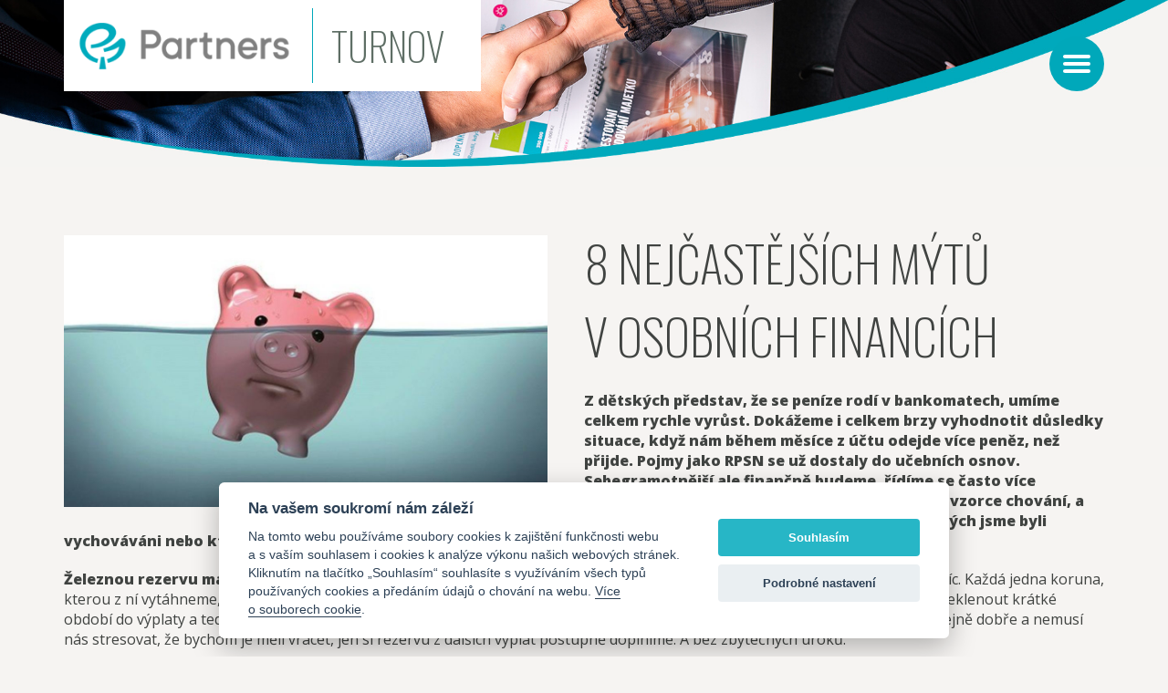

--- FILE ---
content_type: text/html; charset=UTF-8
request_url: https://www.partners-turnov.cz/8-nejcastejsich-mytu-v-osobnich-financich
body_size: 13641
content:
<!DOCTYPE html>
<html lang="cs-cz">
    <head>
        <base href="https://www.partners-turnov.cz" />
        <meta charset="UTF-8">
        <meta name="viewport" content="width=device-width, initial-scale=1, maximum-scale=1, user-scalable=no">
                <title>8 nejčastějších mýtů v osobních financích | Pobočka Partners Banky Turnov</title>
        <meta name="robots" content="index,follow" />     
        <meta name="keywords" content="pobocka partners banky turnov, finance" />               
        <meta name="description" content="Změňte své finance od základů! Bezplatně, individuálně, ochotně, nezávisle a bez čekání. Dlouhodobá péče o naše klienty je naším posláním." >
        <meta name="author" content="psvoboda.cz">
        <meta property="og:image" content="https://www.partners-turnov.cz/wp-content/uploads/mýty-v-poradenství.jpg" />

        <link rel="apple-touch-icon" sizes="57x57" href="https://www.partners-turnov.cz/wp-content/themes/partners/favicon/apple-icon-57x57.png">
        <link rel="apple-touch-icon" sizes="60x60" href="https://www.partners-turnov.cz/wp-content/themes/partners/favicon/apple-icon-60x60.png">
        <link rel="apple-touch-icon" sizes="72x72" href="https://www.partners-turnov.cz/wp-content/themes/partners/favicon/apple-icon-72x72.png">
        <link rel="apple-touch-icon" sizes="76x76" href="https://www.partners-turnov.cz/wp-content/themes/partners/favicon/apple-icon-76x76.png">
        <link rel="apple-touch-icon" sizes="114x114" href="https://www.partners-turnov.cz/wp-content/themes/partners/favicon/apple-icon-114x114.png">
        <link rel="apple-touch-icon" sizes="120x120" href="https://www.partners-turnov.cz/wp-content/themes/partners/favicon/apple-icon-120x120.png">
        <link rel="apple-touch-icon" sizes="144x144" href="https://www.partners-turnov.cz/wp-content/themes/partners/favicon/apple-icon-144x144.png">
        <link rel="apple-touch-icon" sizes="152x152" href="https://www.partners-turnov.cz/wp-content/themes/partners/favicon/apple-icon-152x152.png">
        <link rel="apple-touch-icon" sizes="180x180" href="https://www.partners-turnov.cz/wp-content/themes/partners/favicon/apple-icon-180x180.png">
        <link rel="icon" type="image/png" sizes="192x192"  href="https://www.partners-turnov.cz/wp-content/themes/partners/favicon/android-icon-192x192.png">
        <link rel="icon" type="image/png" sizes="32x32" href="https://www.partners-turnov.cz/wp-content/themes/partners/favicon/favicon-32x32.png">
        <link rel="icon" type="image/png" sizes="96x96" href="https://www.partners-turnov.cz/wp-content/themes/partners/favicon/favicon-96x96.png">
        <link rel="icon" type="image/png" sizes="16x16" href="https://www.partners-turnov.cz/wp-content/themes/partners/favicon/favicon-16x16.png">
        <link rel="manifest" href="https://www.partners-turnov.cz/wp-content/themes/partners/favicon/site.webmanifest">
        <meta name="msapplication-TileColor" content="#00a8ba">
        <link rel="mask-icon" href="https://www.partners-turnov.cz/wp-content/themes/partners/favicon/safari-pinned-tab.svg" color="#00a8ba">
        <meta name="msapplication-TileImage" content="https://www.partners-turnov.cz/wp-content/themes/partners/favicon/ms-icon-144x144.png">
        <meta name="theme-color" content="#00a8ba">
        <link rel="stylesheet" type="text/css" href="https://www.partners-turnov.cz/wp-content/themes/partners/vendor/cookieconsent/cookieconsent.css?v1733831840">
        <script defer type="text/javascript" src="https://www.partners-turnov.cz/wp-content/themes/partners/vendor/cookieconsent/cookieconsent.js?v1669710764"></script>
        <script src="https://unpkg.com/@popperjs/core@2"></script>
        <meta name='robots' content='max-image-preview:large' />
	<style>img:is([sizes="auto" i], [sizes^="auto," i]) { contain-intrinsic-size: 3000px 1500px }</style>
	<script type="text/javascript">
/* <![CDATA[ */
window._wpemojiSettings = {"baseUrl":"https:\/\/s.w.org\/images\/core\/emoji\/15.0.3\/72x72\/","ext":".png","svgUrl":"https:\/\/s.w.org\/images\/core\/emoji\/15.0.3\/svg\/","svgExt":".svg","source":{"concatemoji":"https:\/\/www.partners-turnov.cz\/wp-includes\/js\/wp-emoji-release.min.js?ver=70d0d71e0f95cf401cb6a09529d81bd3"}};
/*! This file is auto-generated */
!function(i,n){var o,s,e;function c(e){try{var t={supportTests:e,timestamp:(new Date).valueOf()};sessionStorage.setItem(o,JSON.stringify(t))}catch(e){}}function p(e,t,n){e.clearRect(0,0,e.canvas.width,e.canvas.height),e.fillText(t,0,0);var t=new Uint32Array(e.getImageData(0,0,e.canvas.width,e.canvas.height).data),r=(e.clearRect(0,0,e.canvas.width,e.canvas.height),e.fillText(n,0,0),new Uint32Array(e.getImageData(0,0,e.canvas.width,e.canvas.height).data));return t.every(function(e,t){return e===r[t]})}function u(e,t,n){switch(t){case"flag":return n(e,"\ud83c\udff3\ufe0f\u200d\u26a7\ufe0f","\ud83c\udff3\ufe0f\u200b\u26a7\ufe0f")?!1:!n(e,"\ud83c\uddfa\ud83c\uddf3","\ud83c\uddfa\u200b\ud83c\uddf3")&&!n(e,"\ud83c\udff4\udb40\udc67\udb40\udc62\udb40\udc65\udb40\udc6e\udb40\udc67\udb40\udc7f","\ud83c\udff4\u200b\udb40\udc67\u200b\udb40\udc62\u200b\udb40\udc65\u200b\udb40\udc6e\u200b\udb40\udc67\u200b\udb40\udc7f");case"emoji":return!n(e,"\ud83d\udc26\u200d\u2b1b","\ud83d\udc26\u200b\u2b1b")}return!1}function f(e,t,n){var r="undefined"!=typeof WorkerGlobalScope&&self instanceof WorkerGlobalScope?new OffscreenCanvas(300,150):i.createElement("canvas"),a=r.getContext("2d",{willReadFrequently:!0}),o=(a.textBaseline="top",a.font="600 32px Arial",{});return e.forEach(function(e){o[e]=t(a,e,n)}),o}function t(e){var t=i.createElement("script");t.src=e,t.defer=!0,i.head.appendChild(t)}"undefined"!=typeof Promise&&(o="wpEmojiSettingsSupports",s=["flag","emoji"],n.supports={everything:!0,everythingExceptFlag:!0},e=new Promise(function(e){i.addEventListener("DOMContentLoaded",e,{once:!0})}),new Promise(function(t){var n=function(){try{var e=JSON.parse(sessionStorage.getItem(o));if("object"==typeof e&&"number"==typeof e.timestamp&&(new Date).valueOf()<e.timestamp+604800&&"object"==typeof e.supportTests)return e.supportTests}catch(e){}return null}();if(!n){if("undefined"!=typeof Worker&&"undefined"!=typeof OffscreenCanvas&&"undefined"!=typeof URL&&URL.createObjectURL&&"undefined"!=typeof Blob)try{var e="postMessage("+f.toString()+"("+[JSON.stringify(s),u.toString(),p.toString()].join(",")+"));",r=new Blob([e],{type:"text/javascript"}),a=new Worker(URL.createObjectURL(r),{name:"wpTestEmojiSupports"});return void(a.onmessage=function(e){c(n=e.data),a.terminate(),t(n)})}catch(e){}c(n=f(s,u,p))}t(n)}).then(function(e){for(var t in e)n.supports[t]=e[t],n.supports.everything=n.supports.everything&&n.supports[t],"flag"!==t&&(n.supports.everythingExceptFlag=n.supports.everythingExceptFlag&&n.supports[t]);n.supports.everythingExceptFlag=n.supports.everythingExceptFlag&&!n.supports.flag,n.DOMReady=!1,n.readyCallback=function(){n.DOMReady=!0}}).then(function(){return e}).then(function(){var e;n.supports.everything||(n.readyCallback(),(e=n.source||{}).concatemoji?t(e.concatemoji):e.wpemoji&&e.twemoji&&(t(e.twemoji),t(e.wpemoji)))}))}((window,document),window._wpemojiSettings);
/* ]]> */
</script>
<style id='wp-emoji-styles-inline-css' type='text/css'>

	img.wp-smiley, img.emoji {
		display: inline !important;
		border: none !important;
		box-shadow: none !important;
		height: 1em !important;
		width: 1em !important;
		margin: 0 0.07em !important;
		vertical-align: -0.1em !important;
		background: none !important;
		padding: 0 !important;
	}
</style>
<link rel='stylesheet' id='wp-block-library-css' href='https://www.partners-turnov.cz/wp-includes/css/dist/block-library/style.min.css?ver=70d0d71e0f95cf401cb6a09529d81bd3' type='text/css' media='all' />
<style id='classic-theme-styles-inline-css' type='text/css'>
/*! This file is auto-generated */
.wp-block-button__link{color:#fff;background-color:#32373c;border-radius:9999px;box-shadow:none;text-decoration:none;padding:calc(.667em + 2px) calc(1.333em + 2px);font-size:1.125em}.wp-block-file__button{background:#32373c;color:#fff;text-decoration:none}
</style>
<style id='global-styles-inline-css' type='text/css'>
:root{--wp--preset--aspect-ratio--square: 1;--wp--preset--aspect-ratio--4-3: 4/3;--wp--preset--aspect-ratio--3-4: 3/4;--wp--preset--aspect-ratio--3-2: 3/2;--wp--preset--aspect-ratio--2-3: 2/3;--wp--preset--aspect-ratio--16-9: 16/9;--wp--preset--aspect-ratio--9-16: 9/16;--wp--preset--color--black: #000000;--wp--preset--color--cyan-bluish-gray: #abb8c3;--wp--preset--color--white: #ffffff;--wp--preset--color--pale-pink: #f78da7;--wp--preset--color--vivid-red: #cf2e2e;--wp--preset--color--luminous-vivid-orange: #ff6900;--wp--preset--color--luminous-vivid-amber: #fcb900;--wp--preset--color--light-green-cyan: #7bdcb5;--wp--preset--color--vivid-green-cyan: #00d084;--wp--preset--color--pale-cyan-blue: #8ed1fc;--wp--preset--color--vivid-cyan-blue: #0693e3;--wp--preset--color--vivid-purple: #9b51e0;--wp--preset--gradient--vivid-cyan-blue-to-vivid-purple: linear-gradient(135deg,rgba(6,147,227,1) 0%,rgb(155,81,224) 100%);--wp--preset--gradient--light-green-cyan-to-vivid-green-cyan: linear-gradient(135deg,rgb(122,220,180) 0%,rgb(0,208,130) 100%);--wp--preset--gradient--luminous-vivid-amber-to-luminous-vivid-orange: linear-gradient(135deg,rgba(252,185,0,1) 0%,rgba(255,105,0,1) 100%);--wp--preset--gradient--luminous-vivid-orange-to-vivid-red: linear-gradient(135deg,rgba(255,105,0,1) 0%,rgb(207,46,46) 100%);--wp--preset--gradient--very-light-gray-to-cyan-bluish-gray: linear-gradient(135deg,rgb(238,238,238) 0%,rgb(169,184,195) 100%);--wp--preset--gradient--cool-to-warm-spectrum: linear-gradient(135deg,rgb(74,234,220) 0%,rgb(151,120,209) 20%,rgb(207,42,186) 40%,rgb(238,44,130) 60%,rgb(251,105,98) 80%,rgb(254,248,76) 100%);--wp--preset--gradient--blush-light-purple: linear-gradient(135deg,rgb(255,206,236) 0%,rgb(152,150,240) 100%);--wp--preset--gradient--blush-bordeaux: linear-gradient(135deg,rgb(254,205,165) 0%,rgb(254,45,45) 50%,rgb(107,0,62) 100%);--wp--preset--gradient--luminous-dusk: linear-gradient(135deg,rgb(255,203,112) 0%,rgb(199,81,192) 50%,rgb(65,88,208) 100%);--wp--preset--gradient--pale-ocean: linear-gradient(135deg,rgb(255,245,203) 0%,rgb(182,227,212) 50%,rgb(51,167,181) 100%);--wp--preset--gradient--electric-grass: linear-gradient(135deg,rgb(202,248,128) 0%,rgb(113,206,126) 100%);--wp--preset--gradient--midnight: linear-gradient(135deg,rgb(2,3,129) 0%,rgb(40,116,252) 100%);--wp--preset--font-size--small: 13px;--wp--preset--font-size--medium: 20px;--wp--preset--font-size--large: 36px;--wp--preset--font-size--x-large: 42px;--wp--preset--spacing--20: 0.44rem;--wp--preset--spacing--30: 0.67rem;--wp--preset--spacing--40: 1rem;--wp--preset--spacing--50: 1.5rem;--wp--preset--spacing--60: 2.25rem;--wp--preset--spacing--70: 3.38rem;--wp--preset--spacing--80: 5.06rem;--wp--preset--shadow--natural: 6px 6px 9px rgba(0, 0, 0, 0.2);--wp--preset--shadow--deep: 12px 12px 50px rgba(0, 0, 0, 0.4);--wp--preset--shadow--sharp: 6px 6px 0px rgba(0, 0, 0, 0.2);--wp--preset--shadow--outlined: 6px 6px 0px -3px rgba(255, 255, 255, 1), 6px 6px rgba(0, 0, 0, 1);--wp--preset--shadow--crisp: 6px 6px 0px rgba(0, 0, 0, 1);}:where(.is-layout-flex){gap: 0.5em;}:where(.is-layout-grid){gap: 0.5em;}body .is-layout-flex{display: flex;}.is-layout-flex{flex-wrap: wrap;align-items: center;}.is-layout-flex > :is(*, div){margin: 0;}body .is-layout-grid{display: grid;}.is-layout-grid > :is(*, div){margin: 0;}:where(.wp-block-columns.is-layout-flex){gap: 2em;}:where(.wp-block-columns.is-layout-grid){gap: 2em;}:where(.wp-block-post-template.is-layout-flex){gap: 1.25em;}:where(.wp-block-post-template.is-layout-grid){gap: 1.25em;}.has-black-color{color: var(--wp--preset--color--black) !important;}.has-cyan-bluish-gray-color{color: var(--wp--preset--color--cyan-bluish-gray) !important;}.has-white-color{color: var(--wp--preset--color--white) !important;}.has-pale-pink-color{color: var(--wp--preset--color--pale-pink) !important;}.has-vivid-red-color{color: var(--wp--preset--color--vivid-red) !important;}.has-luminous-vivid-orange-color{color: var(--wp--preset--color--luminous-vivid-orange) !important;}.has-luminous-vivid-amber-color{color: var(--wp--preset--color--luminous-vivid-amber) !important;}.has-light-green-cyan-color{color: var(--wp--preset--color--light-green-cyan) !important;}.has-vivid-green-cyan-color{color: var(--wp--preset--color--vivid-green-cyan) !important;}.has-pale-cyan-blue-color{color: var(--wp--preset--color--pale-cyan-blue) !important;}.has-vivid-cyan-blue-color{color: var(--wp--preset--color--vivid-cyan-blue) !important;}.has-vivid-purple-color{color: var(--wp--preset--color--vivid-purple) !important;}.has-black-background-color{background-color: var(--wp--preset--color--black) !important;}.has-cyan-bluish-gray-background-color{background-color: var(--wp--preset--color--cyan-bluish-gray) !important;}.has-white-background-color{background-color: var(--wp--preset--color--white) !important;}.has-pale-pink-background-color{background-color: var(--wp--preset--color--pale-pink) !important;}.has-vivid-red-background-color{background-color: var(--wp--preset--color--vivid-red) !important;}.has-luminous-vivid-orange-background-color{background-color: var(--wp--preset--color--luminous-vivid-orange) !important;}.has-luminous-vivid-amber-background-color{background-color: var(--wp--preset--color--luminous-vivid-amber) !important;}.has-light-green-cyan-background-color{background-color: var(--wp--preset--color--light-green-cyan) !important;}.has-vivid-green-cyan-background-color{background-color: var(--wp--preset--color--vivid-green-cyan) !important;}.has-pale-cyan-blue-background-color{background-color: var(--wp--preset--color--pale-cyan-blue) !important;}.has-vivid-cyan-blue-background-color{background-color: var(--wp--preset--color--vivid-cyan-blue) !important;}.has-vivid-purple-background-color{background-color: var(--wp--preset--color--vivid-purple) !important;}.has-black-border-color{border-color: var(--wp--preset--color--black) !important;}.has-cyan-bluish-gray-border-color{border-color: var(--wp--preset--color--cyan-bluish-gray) !important;}.has-white-border-color{border-color: var(--wp--preset--color--white) !important;}.has-pale-pink-border-color{border-color: var(--wp--preset--color--pale-pink) !important;}.has-vivid-red-border-color{border-color: var(--wp--preset--color--vivid-red) !important;}.has-luminous-vivid-orange-border-color{border-color: var(--wp--preset--color--luminous-vivid-orange) !important;}.has-luminous-vivid-amber-border-color{border-color: var(--wp--preset--color--luminous-vivid-amber) !important;}.has-light-green-cyan-border-color{border-color: var(--wp--preset--color--light-green-cyan) !important;}.has-vivid-green-cyan-border-color{border-color: var(--wp--preset--color--vivid-green-cyan) !important;}.has-pale-cyan-blue-border-color{border-color: var(--wp--preset--color--pale-cyan-blue) !important;}.has-vivid-cyan-blue-border-color{border-color: var(--wp--preset--color--vivid-cyan-blue) !important;}.has-vivid-purple-border-color{border-color: var(--wp--preset--color--vivid-purple) !important;}.has-vivid-cyan-blue-to-vivid-purple-gradient-background{background: var(--wp--preset--gradient--vivid-cyan-blue-to-vivid-purple) !important;}.has-light-green-cyan-to-vivid-green-cyan-gradient-background{background: var(--wp--preset--gradient--light-green-cyan-to-vivid-green-cyan) !important;}.has-luminous-vivid-amber-to-luminous-vivid-orange-gradient-background{background: var(--wp--preset--gradient--luminous-vivid-amber-to-luminous-vivid-orange) !important;}.has-luminous-vivid-orange-to-vivid-red-gradient-background{background: var(--wp--preset--gradient--luminous-vivid-orange-to-vivid-red) !important;}.has-very-light-gray-to-cyan-bluish-gray-gradient-background{background: var(--wp--preset--gradient--very-light-gray-to-cyan-bluish-gray) !important;}.has-cool-to-warm-spectrum-gradient-background{background: var(--wp--preset--gradient--cool-to-warm-spectrum) !important;}.has-blush-light-purple-gradient-background{background: var(--wp--preset--gradient--blush-light-purple) !important;}.has-blush-bordeaux-gradient-background{background: var(--wp--preset--gradient--blush-bordeaux) !important;}.has-luminous-dusk-gradient-background{background: var(--wp--preset--gradient--luminous-dusk) !important;}.has-pale-ocean-gradient-background{background: var(--wp--preset--gradient--pale-ocean) !important;}.has-electric-grass-gradient-background{background: var(--wp--preset--gradient--electric-grass) !important;}.has-midnight-gradient-background{background: var(--wp--preset--gradient--midnight) !important;}.has-small-font-size{font-size: var(--wp--preset--font-size--small) !important;}.has-medium-font-size{font-size: var(--wp--preset--font-size--medium) !important;}.has-large-font-size{font-size: var(--wp--preset--font-size--large) !important;}.has-x-large-font-size{font-size: var(--wp--preset--font-size--x-large) !important;}
:where(.wp-block-post-template.is-layout-flex){gap: 1.25em;}:where(.wp-block-post-template.is-layout-grid){gap: 1.25em;}
:where(.wp-block-columns.is-layout-flex){gap: 2em;}:where(.wp-block-columns.is-layout-grid){gap: 2em;}
:root :where(.wp-block-pullquote){font-size: 1.5em;line-height: 1.6;}
</style>
<link rel='stylesheet' id='dashicons-css' href='https://www.partners-turnov.cz/wp-includes/css/dashicons.min.css?ver=70d0d71e0f95cf401cb6a09529d81bd3' type='text/css' media='all' />
<link rel='stylesheet' id='admin-bar-css' href='https://www.partners-turnov.cz/wp-includes/css/admin-bar.min.css?ver=70d0d71e0f95cf401cb6a09529d81bd3' type='text/css' media='all' />
<style id='admin-bar-inline-css' type='text/css'>

    /* Hide CanvasJS credits for P404 charts specifically */
    #p404RedirectChart .canvasjs-chart-credit {
        display: none !important;
    }
    
    #p404RedirectChart canvas {
        border-radius: 6px;
    }

    .p404-redirect-adminbar-weekly-title {
        font-weight: bold;
        font-size: 14px;
        color: #fff;
        margin-bottom: 6px;
    }

    #wpadminbar #wp-admin-bar-p404_free_top_button .ab-icon:before {
        content: "\f103";
        color: #dc3545;
        top: 3px;
    }
    
    #wp-admin-bar-p404_free_top_button .ab-item {
        min-width: 80px !important;
        padding: 0px !important;
    }
    
    /* Ensure proper positioning and z-index for P404 dropdown */
    .p404-redirect-adminbar-dropdown-wrap { 
        min-width: 0; 
        padding: 0;
        position: static !important;
    }
    
    #wpadminbar #wp-admin-bar-p404_free_top_button_dropdown {
        position: static !important;
    }
    
    #wpadminbar #wp-admin-bar-p404_free_top_button_dropdown .ab-item {
        padding: 0 !important;
        margin: 0 !important;
    }
    
    .p404-redirect-dropdown-container {
        min-width: 340px;
        padding: 18px 18px 12px 18px;
        background: #23282d !important;
        color: #fff;
        border-radius: 12px;
        box-shadow: 0 8px 32px rgba(0,0,0,0.25);
        margin-top: 10px;
        position: relative !important;
        z-index: 999999 !important;
        display: block !important;
        border: 1px solid #444;
    }
    
    /* Ensure P404 dropdown appears on hover */
    #wpadminbar #wp-admin-bar-p404_free_top_button .p404-redirect-dropdown-container { 
        display: none !important;
    }
    
    #wpadminbar #wp-admin-bar-p404_free_top_button:hover .p404-redirect-dropdown-container { 
        display: block !important;
    }
    
    #wpadminbar #wp-admin-bar-p404_free_top_button:hover #wp-admin-bar-p404_free_top_button_dropdown .p404-redirect-dropdown-container {
        display: block !important;
    }
    
    .p404-redirect-card {
        background: #2c3338;
        border-radius: 8px;
        padding: 18px 18px 12px 18px;
        box-shadow: 0 2px 8px rgba(0,0,0,0.07);
        display: flex;
        flex-direction: column;
        align-items: flex-start;
        border: 1px solid #444;
    }
    
    .p404-redirect-btn {
        display: inline-block;
        background: #dc3545;
        color: #fff !important;
        font-weight: bold;
        padding: 5px 22px;
        border-radius: 8px;
        text-decoration: none;
        font-size: 17px;
        transition: background 0.2s, box-shadow 0.2s;
        margin-top: 8px;
        box-shadow: 0 2px 8px rgba(220,53,69,0.15);
        text-align: center;
        line-height: 1.6;
    }
    
    .p404-redirect-btn:hover {
        background: #c82333;
        color: #fff !important;
        box-shadow: 0 4px 16px rgba(220,53,69,0.25);
    }
    
    /* Prevent conflicts with other admin bar dropdowns */
    #wpadminbar .ab-top-menu > li:hover > .ab-item,
    #wpadminbar .ab-top-menu > li.hover > .ab-item {
        z-index: auto;
    }
    
    #wpadminbar #wp-admin-bar-p404_free_top_button:hover > .ab-item {
        z-index: 999998 !important;
    }
    
</style>
<link rel='stylesheet' id='contact-form-7-css' href='https://www.partners-turnov.cz/wp-content/plugins/contact-form-7/includes/css/styles.css?ver=6.1.1' type='text/css' media='all' />
<link rel='stylesheet' id='fancybox-css' href='https://www.partners-turnov.cz/wp-content/plugins/easy-fancybox/fancybox/1.5.4/jquery.fancybox.min.css?ver=70d0d71e0f95cf401cb6a09529d81bd3' type='text/css' media='screen' />
<style id='fancybox-inline-css' type='text/css'>
#fancybox-outer{background:#ffffff}#fancybox-content{background:#ffffff;border-color:#ffffff;color:#000000;}#fancybox-title,#fancybox-title-float-main{color:#fff}
</style>
<script type="text/javascript" src="https://www.partners-turnov.cz/wp-includes/js/jquery/jquery.min.js?ver=3.7.1" id="jquery-core-js"></script>
<script type="text/javascript" src="https://www.partners-turnov.cz/wp-includes/js/jquery/jquery-migrate.min.js?ver=3.4.1" id="jquery-migrate-js"></script>
<link rel="https://api.w.org/" href="https://www.partners-turnov.cz/wp-json/" /><link rel="alternate" title="JSON" type="application/json" href="https://www.partners-turnov.cz/wp-json/wp/v2/posts/501" /><link rel="EditURI" type="application/rsd+xml" title="RSD" href="https://www.partners-turnov.cz/xmlrpc.php?rsd" />
<link rel="canonical" href="https://www.partners-turnov.cz/8-nejcastejsich-mytu-v-osobnich-financich" />
<link rel="alternate" title="oEmbed (JSON)" type="application/json+oembed" href="https://www.partners-turnov.cz/wp-json/oembed/1.0/embed?url=https%3A%2F%2Fwww.partners-turnov.cz%2F8-nejcastejsich-mytu-v-osobnich-financich" />
<link rel="alternate" title="oEmbed (XML)" type="text/xml+oembed" href="https://www.partners-turnov.cz/wp-json/oembed/1.0/embed?url=https%3A%2F%2Fwww.partners-turnov.cz%2F8-nejcastejsich-mytu-v-osobnich-financich&#038;format=xml" />
<meta name="ti-site-data" content="eyJyIjoiMTowITc6MCEzMDowIiwibyI6Imh0dHBzOlwvXC93d3cucGFydG5lcnMtdHVybm92LmN6XC93cC1hZG1pblwvYWRtaW4tYWpheC5waHA/YWN0aW9uPXRpX29ubGluZV91c2Vyc19nb29nbGUmYW1wO3A9JTJGOC1uZWpjYXN0ZWpzaWNoLW15dHUtdi1vc29ibmljaC1maW5hbmNpY2gmYW1wO193cG5vbmNlPTAxMGMwNDJhY2YifQ==" />		<style type="text/css" id="wp-custom-css">
			@media only screen and (min-width: 768px) {

#cff .cff-item {
    width: 30%;
    margin: 0 10px;
    padding: 0 10px !important;
    clear: none !important;
		border-bottom:none !important
}
}

@media only screen and (max-width: 768px) {
	#cff .cff-item {width: 90% !important;margin:0 20px !important}
}

.contact-page a.empty:before {display:none !important}		</style>
		        <link href="https://fonts.googleapis.com/css?family=Open+Sans:200,400,400i,600,800|Oswald:200,300,400,600" rel="stylesheet">
        <link rel="stylesheet" type="text/css" href="https://www.partners-turnov.cz/wp-content/themes/partners/css/grid.css?v1627895469">
        <link rel="stylesheet" type="text/css" href="https://www.partners-turnov.cz/wp-content/themes/partners/vendor/slick/slick.css?v1627895469">
        <link rel="stylesheet" type="text/css" href="https://www.partners-turnov.cz/wp-content/themes/partners/vendor/colorbox/colorbox.css?v1627895469">
        <link rel="stylesheet" type="text/css" href="https://www.partners-turnov.cz/wp-content/themes/partners/style.css?v15?v">
        <link rel="stylesheet" href="//code.jquery.com/ui/1.13.2/themes/base/jquery-ui.css">
        <script type="text/javascript" src="https://code.jquery.com/jquery-3.1.1.min.js"></script>
        <script type="text/javascript" src="https://code.jquery.com/ui/1.13.2/jquery-ui.js"></script>
        <script type="text/javascript">
            var ajax_url = 'https://www.partners-turnov.cz/wp-admin/admin-ajax.php';
        </script>
        <script type="text/javascript" src="https://www.partners-turnov.cz/wp-content/themes/partners/vendor/slick/slick.min.js?v1627895469"></script>
        <script type="text/javascript" src="https://www.partners-turnov.cz/wp-content/themes/partners/vendor/colorbox/jquery.colorbox-min.js?v1627895469"></script>
        <script type="text/javascript" src="https://www.partners-turnov.cz/wp-content/themes/partners/js/main.js?v1755243526"></script>

        <script src="https://kit.fontawesome.com/b6fa002124.js" crossorigin="anonymous"></script>
        <!-- Google tag (gtag.js) -->
        <script type="text/plain" data-cookiecategory="analytics" defer src="https://www.googletagmanager.com/gtag/js?id=G-V5E8H4XH63"></script>
        <script type="text/plain" data-cookiecategory="analytics">
          window.dataLayer = window.dataLayer || [];
          function gtag(){dataLayer.push(arguments);}
          gtag('js', new Date());

          gtag('config', 'G-V5E8H4XH63');
        </script>                 
        <script type="application/ld+json">{
    "@context": "https://schema.org/",
    "@type": "FinancialService",
    "name": "Pobočka Partners Banky Turnov",
    "aggregateRating": {
        "@type": "AggregateRating",
        "ratingValue": "5.0",
        "bestRating": "5.0",
        "ratingCount": "234"
    }
}</script>
    <!-- Meta Pixel Code -->
<script data-cookiecategory="marketing">
 if(typeof fbq === 'undefined') {
    !function(f,b,e,v,n,t,s){if(f.fbq)return;n=f.fbq=function(){n.callMethod?
    n.callMethod.apply(n,arguments):n.queue.push(arguments)};if(!f._fbq)f._fbq=n;
    n.push=n;n.loaded=!0;n.version='2.0';n.queue=[];t=b.createElement(e);t.async=!0;
    t.src=v;s=b.getElementsByTagName(e)[0];s.parentNode.insertBefore(t,s)}(window,
    document,'script','https://connect.facebook.net/en_US/fbevents.js');

    fbq('init', '827985859365091');
    fbq('track', 'PageView');
  }
  else {
    fbq('init', '827985859365091');
    fbq('track', 'PageView');
  }
</script>
<noscript><img height="1" width="1" style="display:none"
src="https://www.facebook.com/tr?id=827985859365091&ev=PageView&noscript=1"
/></noscript>
<!-- End Meta Pixel Code -->
    </head>
    <body data-rsssl=1 class="page-501 index">
    <script defer type="text/javascript" src="https://www.partners-turnov.cz/wp-content/themes/partners/vendor/cookieconsent/cookieconsent-init.js?v9?v"></script>
        <header>
            <div class="container">
                <div class="logo">
                    <h1>Pobočka Partners Banky Turnov</h1>
                    <a href="https://www.partners-turnov.cz">
                        <img src="https://www.partners-turnov.cz/wp-content/themes/partners/img/logo-partners-2024.png" class="img-responsive">
                        <span>TURNOV</span>
                    </a>
                </div>
                <nav>
                    <a>
                        <span></span>
                    </a>
                    <ul>
                        <li><a class="active" href="#uvod">Úvod</a></li>
                        <li><a href="https://www.partners-turnov.cz/sluzby">Produkty</a></li>
                        <li><a href="https://www.partners-turnov.cz/webinare">Webináře</a></li>
                        <li><a href="#blog">Blog</a></li>
                        <li><a href="#video">Videa</a></li>
                        <li><a href="https://www.partners-turnov.cz/nas-tym">Náš tým</a></li>
                        <li><a href="https://www.partners-turnov.cz/obchodnik">Kariéra</a></li>
                        <li><a href="https://www.partners-turnov.cz/podporujeme">Podporujeme</a></li>
                        <li><a href="https://www.partners-turnov.cz/kontakt">Kontakt</a></li>
                    </ul>                
                </nav>
            </div>
        </header>
        
<section class="banner banner-slim">
    <img src="https://www.partners-turnov.cz/wp-content/themes/partners/img/banner_subpage_new.jpg" class="img-responsive" />
</section>
<article>
    <div class="container">
        <div class="page-content">
            <figure>
                <img src="https://www.partners-turnov.cz/wp-content/uploads/mýty-v-poradenství.jpg" class="img-responsive" />
            </figure>
            <div>
                <h2>8 nejčastějších mýtů v&nbsp;osobních financích</h2> 
                <strong>Z dětských představ, že se peníze rodí v bankomatech, umíme celkem rychle vyrůst. Dokážeme i celkem brzy vyhodnotit důsledky situace, když nám během měsíce z účtu odejde více peněz, než přijde. Pojmy jako RPSN se už dostaly do učebních osnov. Sebegramotnější ale finančně budeme, řídíme se často více emocemi než rozumem, přetrvávají v nás určité vzorce chování, a těžko se zbavujeme zaběhlých schémat, ve kterých jsme byli vychováváni nebo kterými jsme obklopeni. Ty nejčastější mýty se pokusíme rozbourat na následujících řádcích.</strong>
                <p><strong>Železnou rezervu mám na své kreditní kartě   </strong>Je na ní dokonce naše jméno, ano, je naše – kreditní karta, kus plastu, ale nic víc. Každá jedna koruna, kterou z&nbsp;ní vytáhneme, znamená dluh vůči finanční instituci, která nám úvěrový rámec na kreditní kartě poskytla. Může pomoci překlenout krátké období do výplaty a&nbsp;tedy uhrazení dlužné částky inkasem, ale je nebezpečným sluhou. Vlastní peníze na vlastním účtu poslouží stejně dobře a&nbsp;nemusí nás stresovat, že bychom je měli vracet, jen si rezervu z&nbsp;dalších výplat postupně doplníme. A&nbsp;bez zbytečných úroků.</p>
<p><strong> </strong><strong>Investování je jen pro bohaté</strong>   Skoro naopak. Ten, kdo je bohatý, nepotřebuje vysoké výnosy, spokojí se často s&nbsp;uchováním hodnoty své investice. Ten, kdo má nějaký cíl nebo sen, co si pořídit nebo se třeba zabezpečit na důchod, ten by měl investovat, ať je bohatý nebo ne. Dnes lze navíc zcela běžně investovat už od pětiset korun měsíčně do dostatečně diverzifikovaných portfolií. Investice je tak svým způsobem formou spoření – s&nbsp;očekáváním vyššího výnosu, za cenu vyššího rizika, totiž rizika kolísání hodnoty investice. Nebo za cenu delšího investičního horizontu, který výkyvy pohltí.</p>
<p><strong> </strong><strong>Nejjistější je investice do zlata   </strong>Ani v&nbsp;srpnu 2011 po&nbsp;deseti famózních letech růstu ceny zlata nedosáhla jeho reálná hodnota na hodnotu z&nbsp;roku 1980. Nevěřte tedy pohádkám o&nbsp;neustálém růstu. Navíc se při&nbsp;koupi zlata připravte na velmi vysokou marži, kterou zaplatíte, a&nbsp;tedy na to, že bude relativně dlouho trvat, než se vaše investice zhodnotí alespoň na výši, za kterou jste zlato nakoupili.</p>
<p><strong>Pojištění je takové lepší spoření</strong>   Bylo příjemné, když nám naši rodiče slavnostně předali to naše sdružené pojištění mládeže s&nbsp;naspořenými penězi. A&nbsp;tolik pojišťováků nám tvrdilo, jak je skvělé spořit v&nbsp;životním pojištění. Ouha, není. Má jednu výhodu, nutí vás peníze si odkládat, z&nbsp;pohledu nákladů je to ale jeden z&nbsp;nejhorších způsobů, jak rezervy vytvářet. Pojištění má krýt rizika, na které nemáme dostatečnou rezervu.</p>
<p><strong>Hlavně pojistit děti</strong>   Je to zodpovědnost rodiče nebo nedůvěra v&nbsp;jejich šikovnost? Co nás nutí k&nbsp;uzavření pojištění na dítě? Tedy kromě pojišťováka v&nbsp;porodnici? Pokud je to strach, že přijdeme o&nbsp;to nejcennější, co máme, pak ale přeci žádné peníze na světě případnou ztrátu nevyrovnají. Anebo si možná podvědomě děláme z&nbsp;pojištění sportku – „pojďme měsíčně pár stovek sázet a&nbsp;ten náš malý šikula jednou za čas něco vydělá a&nbsp;pojišťovnu trošku podojíme“. Pokud ten, kdo do rodinného rozpočtu peníze nosí, jste vy, pojistěte hlavně sami sebe…</p>
<p><strong>Půjčit si co nejmíň a&nbsp;na co nejkratší dobu &#8211; to se vyplatí</strong>   Toto je zcela přirozený návyk, který asi neodstraníme nikdy – logicky nechceme dlužit a&nbsp;pokud, tak co nejméně. Často to ale vede k&nbsp;situacím, kdy nezbydou rezervy a&nbsp;při&nbsp;sebemenším výpadku příjmu sice máme nižší dluh, ale není ho z&nbsp;čeho splácet. A&nbsp;taky samozřejmě nechceme dlužit až do důchodu, snažíme se tak nastavit splatnost takovou, abychom ještě splátky z&nbsp;příjmu utáhli. Ale opět – příjem se sníží a&nbsp;problém je na světě.</p>
<p><strong>Moje nemovitost je moje největší investice</strong>   Může být, ale pravděpodobně není. Pokud jste pořídili nemovitost, ve které bydlíte a&nbsp;ve které „chcete zemřít“, bude pro vás navždy pasivem, které bude tahat peníze z&nbsp;vašich kapes. Pokud ale na stará kolena dům prodáte nebo pronajmete a&nbsp;půjdete do menšího bytu, pak v&nbsp;jistém slova smyslu lze váš dům nebo byt považovat za investici. Nakonec, i&nbsp;když prodávat nebo pronajímat nebudete, tak alespoň nebudete muset platit nájem.</p>
<p><strong>Všichni poradci jsou stejní vykukové</strong>   Předsudky… Budeme se kolem nich motat ještě hodně dlouho. A&nbsp;je vlastně jedno, jestli se týkají finančního poradce, realitního makléře nebo nutričního specialisty. Zeptejte se schválně svých přátel, jakou mají zkušenost s&nbsp;finančním poradcem. Statisticky minimálně jeden z&nbsp;deseti bude se svým poradcem spokojený &#8211; není to mnoho, ale je to taková vlaštovka naděje, že i&nbsp;obor finančního poradenství bude do budoucna generovat více profíků a&nbsp;předsudky postupně vymizí&#8230;</p>
<p>Chcete se o&nbsp;financích bavit na rovinu, bez mýtů a&nbsp;předsudků? Zastavte se u&nbsp;nás na kávu, Partners market Turnov na nám. Českého ráje je tu pro Vás. Případně stačí zavolat nebo jen napsat SMS na číslo 606 327 852.</p>
                <span>20.12.2018</span> 
            </div>
        </div>
        <br />
        <a href="javascript:;" class="btn btn-pink btn-write-us">Chci konzultaci zdarma</a>
        <hr />

        
        <h2>Další články</h2>
        <div class="row blog-items">
                                <div class="col-sm-6">
                        <div class="item equalize-item">
                            <figure>
                                <a href="https://www.partners-turnov.cz/workshop-prsakoule"><img width="1080" height="1080" src="https://www.partners-turnov.cz/wp-content/uploads/Copy-of-Ruzovy-rijen.png" class="attachment-post-thumbnail size-post-thumbnail wp-post-image" alt="" decoding="async" loading="lazy" srcset="https://www.partners-turnov.cz/wp-content/uploads/Copy-of-Ruzovy-rijen.png 1080w, https://www.partners-turnov.cz/wp-content/uploads/Copy-of-Ruzovy-rijen-300x300.png 300w, https://www.partners-turnov.cz/wp-content/uploads/Copy-of-Ruzovy-rijen-1024x1024.png 1024w, https://www.partners-turnov.cz/wp-content/uploads/Copy-of-Ruzovy-rijen-150x150.png 150w, https://www.partners-turnov.cz/wp-content/uploads/Copy-of-Ruzovy-rijen-768x768.png 768w, https://www.partners-turnov.cz/wp-content/uploads/Copy-of-Ruzovy-rijen-104x104.png 104w" sizes="auto, (max-width: 1080px) 100vw, 1080px" /></a>
                            </figure>
                            <h3><em>8.10.2024</em> <a href="https://www.partners-turnov.cz/workshop-prsakoule">Workshop #Prsakoule</a></h3>
                            <p>Workshop #prsakoule pořádáme ve spolupráci s neziskovou organizací Loono.cz v rámci kampaně “Sahám si na ně každý měsíc - #prsakoule”. Která upozorňuje na důležitost samovyšetřování v prevenci rakoviny prsou a varlat. Jejím cílem je naučit, jak si správně a pravidelně vyšetřovat #prsakoule a odhalit tak rakovinu včas. </p><a href="https://www.partners-turnov.cz/workshop-prsakoule">více</a>
                        </div>
                    </div>
                                                                            <div class="col-sm-6">
                        <div class="item equalize-item">
                            <figure>
                                <a href="https://www.partners-turnov.cz/varovani-ministerstva-investic-investovani-na-vlastni-pest-muze-prijit-draho"><img width="1200" height="1200" src="https://www.partners-turnov.cz/wp-content/uploads/IG_ETF.png" class="attachment-post-thumbnail size-post-thumbnail wp-post-image" alt="" decoding="async" loading="lazy" srcset="https://www.partners-turnov.cz/wp-content/uploads/IG_ETF.png 1200w, https://www.partners-turnov.cz/wp-content/uploads/IG_ETF-300x300.png 300w, https://www.partners-turnov.cz/wp-content/uploads/IG_ETF-1024x1024.png 1024w, https://www.partners-turnov.cz/wp-content/uploads/IG_ETF-150x150.png 150w, https://www.partners-turnov.cz/wp-content/uploads/IG_ETF-768x768.png 768w, https://www.partners-turnov.cz/wp-content/uploads/IG_ETF-104x104.png 104w" sizes="auto, (max-width: 1200px) 100vw, 1200px" /></a>
                            </figure>
                            <h3><em>16.1.2023</em> <a href="https://www.partners-turnov.cz/varovani-ministerstva-investic-investovani-na-vlastni-pest-muze-prijit-draho">Varování Ministerstva investic &#8211; investování na vlastní pěst může přijít draho!</a></h3>
                            <p>Někde jste slyšeli, že byste měli investovat a že byste neměli platit zbytečné poplatky. V uších vám stále zní "É-Té-eF". Vyrážíte na internet a hledáte, jakou cestou se vydat.</p><a href="https://www.partners-turnov.cz/varovani-ministerstva-investic-investovani-na-vlastni-pest-muze-prijit-draho">více</a>
                        </div>
                    </div>
                                                            </div>
        <div class="text-center">
            <a href="https://www.partners-turnov.cz/blog" class="btn btn-pink">Více článků</a>
        </div>   
    </div>
</article>

<footer>
    <section class="social">
        <span>Sledujte nás na sociálních sítích</span>
                    <a href="https://www.facebook.com/partnersturnov" target="_blank"><i class="fa fa-facebook" aria-hidden="true"></i></a>
                            <a href="https://www.instagram.com/partners_turnov/" target="_blank"><i class="fa fa-instagram" aria-hidden="true"></i></a>
                            <a href="https://www.youtube.com/channel/UCLqd3EBhwM48gdHyMFqWouA" target="_blank"><i class="fa fa-youtube" aria-hidden="true"></i></a>
                <a href="https://www.linkedin.com/company/partners-turnov/" target="_blank"><i class="fa fa-linkedin" aria-hidden="true"></i></a>
    </section>
    <section class="bottom" id="kontakt">
        <div class="container">
            <div class="copyright">
                <div>
                    &COPY;2014 - <script>document.write(new Date().getFullYear());</script> Pobočka Partners Banky Turnov<br/>
                    <a href="/zasady-ochrany-osobnich-udaju">Zásady ochrany osobních údajů</a><br/>
                </div>
                <div>
                    <a href="/soubory-cookies">Soubory cookies</a><br/>
                    <a data-cc="c-settings" href="javascript:;" type="button">Nastavení cookie</a><br/>
                </div>
                <div>
                    <a href="/kontakt" class="btn btn-pink">Napište nám</a>
                </div>
                <div>
                    <a href="https://www.digivibe.cz" title="Tvorba webu DIGIVIBE" target="_blank">Tvorba webu DIGIVIBE</a>
                </div>
            </div>
        </div>
    </section>
</footer>
<div class="modal-form hidden">
    <div class="modal-header">
        <a href="javascript:;" class="btn-modal-close"><i class="icon-close"></i> Zavřít</a>
    </div>
    <div class="modal-body">
        
<div class="wpcf7 no-js" id="wpcf7-f63-p1341-o1" lang="cs-CZ" dir="ltr" data-wpcf7-id="63">
<div class="screen-reader-response"><p role="status" aria-live="polite" aria-atomic="true"></p> <ul></ul></div>
<form action="/8-nejcastejsich-mytu-v-osobnich-financich#wpcf7-f63-p1341-o1" method="post" class="wpcf7-form init" aria-label="Kontaktní formulář" novalidate="novalidate" data-status="init">
<fieldset class="hidden-fields-container"><input type="hidden" name="_wpcf7" value="63" /><input type="hidden" name="_wpcf7_version" value="6.1.1" /><input type="hidden" name="_wpcf7_locale" value="cs_CZ" /><input type="hidden" name="_wpcf7_unit_tag" value="wpcf7-f63-p1341-o1" /><input type="hidden" name="_wpcf7_container_post" value="1341" /><input type="hidden" name="_wpcf7_posted_data_hash" value="" />
</fieldset>
<p><label> Jméno *<br />
<span class="wpcf7-form-control-wrap" data-name="your-name-contact"><input size="40" maxlength="400" class="wpcf7-form-control wpcf7-text wpcf7-validates-as-required" aria-required="true" aria-invalid="false" value="" type="text" name="your-name-contact" /></span> </label>
</p>
<p><label> Telefon *<br />
<span class="wpcf7-form-control-wrap" data-name="your-tel-contact"><input size="40" maxlength="400" class="wpcf7-form-control wpcf7-tel wpcf7-validates-as-required wpcf7-text wpcf7-validates-as-tel" aria-required="true" aria-invalid="false" value="" type="tel" name="your-tel-contact" /></span> </label>
</p>
<p><label> E-mail *<br />
<span class="wpcf7-form-control-wrap" data-name="your-email-contact"><input size="40" maxlength="400" class="wpcf7-form-control wpcf7-email wpcf7-validates-as-required wpcf7-text wpcf7-validates-as-email" aria-required="true" aria-invalid="false" value="" type="email" name="your-email-contact" /></span> </label>
</p>
<p><label> Zpráva *<br />
<span class="wpcf7-form-control-wrap" data-name="your-message-contact"><textarea cols="40" rows="10" maxlength="2000" class="wpcf7-form-control wpcf7-textarea wpcf7-validates-as-required" aria-required="true" aria-invalid="false" name="your-message-contact"></textarea></span> </label><br />
<input class="wpcf7-form-control wpcf7-hidden" value="" type="hidden" name="from_person" />
</p>
<div class="agree-text">
	<p>Osobní údaje poskytnuté v tomto formuláři bude společnost Partners Financial Services, a.s. se sídlem Türkova 2319/5b, 149 00 Praha 4 – Chodov, zpracovávat za účelem vyřízení vaší poptávky nebo dotazu. Bližší informace k prováděnému zpracování jsou uvedeny v <a href="zasady-ochrany-osobnich-udaju" target="_blank">Zásadách ochrany osobních údajů</a>.
	</p>
</div>
<p><input class="wpcf7-form-control wpcf7-submit has-spinner" type="submit" value="Odeslat" /><br />
<span id="wpcf7-697290f12ec15-wrapper" class="wpcf7-form-control-wrap honeypot-112-wrap" style="display:none !important; visibility:hidden !important;"><input type="hidden" name="honeypot-112-time-start" value="1769115889"><input type="hidden" name="honeypot-112-time-check" value="4"><label for="wpcf7-697290f12ec15-field" class="hp-message">Ponechte toto pole prázdné.</label><input id="wpcf7-697290f12ec15-field"  class="wpcf7-form-control wpcf7-text" type="text" name="honeypot-112" value="" size="40" tabindex="-1" autocomplete="new-password" /></span>
</p><div class="wpcf7-response-output" aria-hidden="true"></div>
</form>
</div>
    </div>
</div>
<script type="text/javascript" src="https://www.partners-turnov.cz/wp-includes/js/dist/hooks.min.js?ver=4d63a3d491d11ffd8ac6" id="wp-hooks-js"></script>
<script type="text/javascript" src="https://www.partners-turnov.cz/wp-includes/js/dist/i18n.min.js?ver=5e580eb46a90c2b997e6" id="wp-i18n-js"></script>
<script type="text/javascript" id="wp-i18n-js-after">
/* <![CDATA[ */
wp.i18n.setLocaleData( { 'text direction\u0004ltr': [ 'ltr' ] } );
/* ]]> */
</script>
<script type="text/javascript" src="https://www.partners-turnov.cz/wp-content/plugins/contact-form-7/includes/swv/js/index.js?ver=6.1.1" id="swv-js"></script>
<script type="text/javascript" id="contact-form-7-js-before">
/* <![CDATA[ */
var wpcf7 = {
    "api": {
        "root": "https:\/\/www.partners-turnov.cz\/wp-json\/",
        "namespace": "contact-form-7\/v1"
    }
};
/* ]]> */
</script>
<script type="text/javascript" src="https://www.partners-turnov.cz/wp-content/plugins/contact-form-7/includes/js/index.js?ver=6.1.1" id="contact-form-7-js"></script>
<script type="text/javascript" src="https://www.partners-turnov.cz/wp-content/plugins/easy-fancybox/vendor/purify.min.js?ver=70d0d71e0f95cf401cb6a09529d81bd3" id="fancybox-purify-js"></script>
<script type="text/javascript" id="jquery-fancybox-js-extra">
/* <![CDATA[ */
var efb_i18n = {"close":"Close","next":"Next","prev":"Previous","startSlideshow":"Start slideshow","toggleSize":"Toggle size"};
/* ]]> */
</script>
<script type="text/javascript" src="https://www.partners-turnov.cz/wp-content/plugins/easy-fancybox/fancybox/1.5.4/jquery.fancybox.min.js?ver=70d0d71e0f95cf401cb6a09529d81bd3" id="jquery-fancybox-js"></script>
<script type="text/javascript" id="jquery-fancybox-js-after">
/* <![CDATA[ */
var fb_timeout, fb_opts={'autoScale':true,'showCloseButton':true,'width':560,'height':340,'margin':20,'pixelRatio':'false','padding':10,'centerOnScroll':false,'enableEscapeButton':true,'speedIn':300,'speedOut':300,'overlayShow':true,'hideOnOverlayClick':true,'overlayColor':'#000','overlayOpacity':0.6,'minViewportWidth':320,'minVpHeight':320,'disableCoreLightbox':'true','enableBlockControls':'true','fancybox_openBlockControls':'true' };
if(typeof easy_fancybox_handler==='undefined'){
var easy_fancybox_handler=function(){
jQuery([".nolightbox","a.wp-block-file__button","a.pin-it-button","a[href*='pinterest.com\/pin\/create']","a[href*='facebook.com\/share']","a[href*='twitter.com\/share']"].join(',')).addClass('nofancybox');
jQuery('a.fancybox-close').on('click',function(e){e.preventDefault();jQuery.fancybox.close()});
/* IMG */
						var unlinkedImageBlocks=jQuery(".wp-block-image > img:not(.nofancybox,figure.nofancybox>img)");
						unlinkedImageBlocks.wrap(function() {
							var href = jQuery( this ).attr( "src" );
							return "<a href='" + href + "'></a>";
						});
var fb_IMG_select=jQuery('a[href*=".jpg" i]:not(.nofancybox,li.nofancybox>a,figure.nofancybox>a),area[href*=".jpg" i]:not(.nofancybox),a[href*=".png" i]:not(.nofancybox,li.nofancybox>a,figure.nofancybox>a),area[href*=".png" i]:not(.nofancybox),a[href*=".webp" i]:not(.nofancybox,li.nofancybox>a,figure.nofancybox>a),area[href*=".webp" i]:not(.nofancybox),a[href*=".jpeg" i]:not(.nofancybox,li.nofancybox>a,figure.nofancybox>a),area[href*=".jpeg" i]:not(.nofancybox)');
fb_IMG_select.addClass('fancybox image');
var fb_IMG_sections=jQuery('.gallery,.wp-block-gallery,.tiled-gallery,.wp-block-jetpack-tiled-gallery,.ngg-galleryoverview,.ngg-imagebrowser,.nextgen_pro_blog_gallery,.nextgen_pro_film,.nextgen_pro_horizontal_filmstrip,.ngg-pro-masonry-wrapper,.ngg-pro-mosaic-container,.nextgen_pro_sidescroll,.nextgen_pro_slideshow,.nextgen_pro_thumbnail_grid,.tiled-gallery');
fb_IMG_sections.each(function(){jQuery(this).find(fb_IMG_select).attr('rel','gallery-'+fb_IMG_sections.index(this));});
jQuery('a.fancybox,area.fancybox,.fancybox>a').each(function(){jQuery(this).fancybox(jQuery.extend(true,{},fb_opts,{'transition':'elastic','transitionIn':'elastic','transitionOut':'elastic','opacity':false,'hideOnContentClick':false,'titleShow':true,'titlePosition':'over','titleFromAlt':true,'showNavArrows':true,'enableKeyboardNav':true,'cyclic':false,'mouseWheel':'true','changeSpeed':250,'changeFade':300}))});
};};
jQuery(easy_fancybox_handler);jQuery(document).on('post-load',easy_fancybox_handler);
/* ]]> */
</script>
<script type="text/javascript" src="https://www.partners-turnov.cz/wp-content/plugins/easy-fancybox/vendor/jquery.easing.min.js?ver=1.4.1" id="jquery-easing-js"></script>
<script type="text/javascript" src="https://www.partners-turnov.cz/wp-content/plugins/easy-fancybox/vendor/jquery.mousewheel.min.js?ver=3.1.13" id="jquery-mousewheel-js"></script>
</body>
</html>


--- FILE ---
content_type: text/css
request_url: https://www.partners-turnov.cz/wp-content/themes/partners/style.css?v15?v
body_size: 8169
content:
* {
    font-family: 'Open Sans', sans-serif;
    margin: 0;
    padding: 0;
    text-decoration: none;
    font-size: 1.6rem;
    color: #404341;
    outline: none!important;
}

html {
    font-size: 62.5%;
    background-color: #f6f4f2;
}

@media(max-width: 1200px) {
    html {
        font-size: 55%;
        background-color: #f6f4f2;
    }
}

.text-center {
    text-align: center;
}

.text-right {
    text-align: right;
}

.img-responsive {
    max-width: 100%;
}

hr {
    margin: 1rem 0;
    border-color: #e4e4e4 !important;
    color: #e4e4e4 !important;
    border: 0;
    height: .1rem;
    background-color: #e4e4e4;
}

.btn, .wpcf7-submit {
    background-color: #fc7c71;
    color: #fff !important;
    text-transform: uppercase;
    padding: 1.5rem 2rem;
    border-radius: .5rem;
    display: inline-block;
    border: 0;
    cursor: pointer;
    text-decoration: none!important;
}

.wpcf7-submit:hover, .btn:hover {
    background-color: #02a8ba;
    text-decoration: none!important;
}

.table {
    display: table;
    width: 100%;
}

.table > * {
    display: table-cell;
}

.icon-play {
    position: relative;
    display: block;
}

.icon-play:after {
    position: absolute;
    top : 50%;
    left: 50%;
    content: '';
    display: block;
    transform: translateX(-50%) translateY(-50%);
    background-image: url(img/icon-play.png);
    width: 12rem;
    height: 12rem;
    background-size: 100%;
}

body > header {
    position: fixed;
    top: 0;
    left: 0;
    width: 100%;
    z-index: 1002;
    pointer-events: none;
}

body > header .container {
    position: relative;
}

body > header .logo {
    background-color: #fff;
    display: inline-block;
    pointer-events: all;
}

body > header .logo a > * {
    vertical-align: middle;
    display: inline-block;
}

body nav, body > header .logo a span, body > header .logo img {
    -webkit-transition: all 250ms ease;
    -moz-transition: all 250ms ease;
    -ms-transition: all 250ms ease;
    -o-transition: all 250ms ease;
    transition: all 250ms ease;
}

body > header .logo a span {
    border-left: .1rem solid #00a8ba;
    padding: 1rem 4rem 1rem 2rem;
    font-size: 4.2rem;
    font-weight: 200;
    font-family: 'Oswald', sans-serif;
    color: #5e6e65;
}

body > header .logo img {
    height: 10rem;
}

body.scrolled > header .logo img {
    height: 7rem;
}

body.scrolled > header .logo a span {
    padding: .5rem 1rem .5rem 1rem;
}

nav {
    position: absolute;
    right: 1.5rem;
    top: 4rem;
    z-index: 10;
    pointer-events: all;
}

body.scrolled nav {
    top: .5rem;
}

@media(max-width: 1200px) {
    body > header .logo img {
        height: 8rem;
    }

    nav {
        top: 1rem;
    }

    body > header .logo a span {
        padding: 1rem 2rem 1rem 2rem;
    }
}

@media(max-width: 768px) {
    body > header .logo a span {
        font-size:3.2rem;
    }
}

@media(max-width: 500px) {
    body > header .logo img {
        height: 6rem;
    }

    nav {
        top: 0.25rem;
    }

    body > header .logo a span {
        font-size: 3.2rem;
    }
}

@media(max-width: 400px) {
    body > header .logo img {
        height: 5rem;
    }

    body > header .logo a span {
        font-size: 2.4rem;
    }
}

nav > a {
    background-color: #00a8ba;
    display: block;
    width: 6rem;
    height: 6rem;
    border-radius: 100%;
    cursor: pointer;
}

nav > a:hover, nav.open > a {
    background-color: #fc7c71;
}

nav > a span {
    transform: translateX(-50%) translateY(-50%);
    top: 50%;
    left: 50%;
}

nav > a span, nav > a span:before, nav > a span:after {
    content: '';
    display: block;
    height: 0.4rem;
    background-color: #fff;
    width: 3rem;
    border-radius: .4rem;
    position: absolute;
    -webkit-transition: all 250ms ease;
    -moz-transition: all 250ms ease;
    -ms-transition: all 250ms ease;
    -o-transition: all 250ms ease;
    transition: all 250ms ease;
}

nav > a span:before {
    top: -.8rem;
}

nav > a span:after {
    top: .8rem;
}

nav.open > a span {
    background-color: transparent;
    transform: translateX(-50%) translateY(-50%) rotate(-90deg);
}

nav.open > a span:before {
    top: -.8rem;
    transform: translateY(.8rem) rotate(225deg);
    transform-origin: center;
}

nav.open > a span:after {
    top: .8rem;
    transform: translateY(-.75rem) rotate(-225deg);
}

nav ul {
    display: none;
    background-color: rgba(38, 42, 40, 0.83);
    list-style: none;
    text-align: right;
    padding: 4rem;
    position: absolute;
    right: 0;
    top: 3rem;
    z-index: -1;
    min-width: 27rem;
}

nav.open ul {
    display: block;
}

nav ul a {
    color: #fff;
    display: block;
    padding: .25rem 0;
    font-size: 2.2rem;
    font-family: "Oswald",sans-serif;
}

nav ul a.active, nav ul a:hover {
    font-weight: 600;
}

/* slider */
.slick-slider .slick-prev {
    left: 0;
}

.slick-slider .slick-next {
    right: 0;
}

.slick-slider .slick-prev, .slick-slider .slick-next {
    position: absolute;
    top: 50%;
    background-color: transparent;
    border: 0;
    width: 3rem;
    height: 3rem;
    color: transparent;
    overflow: hidden;
    border-top: .2rem solid #02a8ba;
    border-left: .2rem solid #02a8ba;
    cursor: pointer;
}

.slick-slider .slick-prev {
    transform: translateY(-50%) rotate(-45deg);
}

.slick-slider .slick-next {
    transform: translateY(-50%) rotate(135deg);
}

/* banner */
.banner {
    position: relative;
    padding: 0;
}

.banner#uvod:after {
    position: absolute;
    top: 0;
    left: 0;
    z-index: 10;
    content: '';
    display: block;
    width: 100%;
    overflow: hidden;
    background: url('./img/banner_overlay.png') right top;
    background-repeat: no-repeat;
    background-size: 100% 100%;
    height: 100%;
}

.banner .video-background {
    background: #000;
    overflow: hidden;
    background: white;
}

.banner .video-background a {
    z-index: 10000;
    position: absolute;
    top: 67.0%;
    left: 16.8%;
    border-radius: 0;
}

.banner .video-background video {
    width: 100%;
    width: 100%;
    margin-top: -5%;
    margin-bottom: -5%;
}

.banner img {
    max-width: 100%;
}

.banner .banner-content {
    position: absolute;
    width: 100%;
    left: 0;
    top : 65%;
    transform: translateY(-50%);
    opacity: 0.85;
    display: none;
}

@media(max-width: 500px) {
    .banner .banner-content {
        top: 60%;
    }
}

@media(max-width: 400px) {
    .banner .banner-content {
        top: 50%;
    }
}

@media(max-width: 360px) {
    .banner .banner-content {
        top: 50%;
    }
}

@media(max-width: 330px) {
    .banner .banner-content {
        top: 38%;
    }
}

.banner h2 {
    text-align: left;
}

.banner h2 > * {
    display: inline-block;
    color: #fff;
    font-family: 'Oswald', sans-serif;
    font-style: normal;
    text-transform: uppercase;
    line-height: 1.2em;
    padding: 1rem 3rem;
}

.banner h2 em {
    font-size: 5.4rem;
    font-weight: 100;
    background-color: #00a8ba;
    margin-bottom: .2rem;
}

.banner h2 strong {
    font-size: 10rem;
    background-color: #262a28
}

@media(max-width: 992px) {
    .banner h2 em {
        font-size: 4rem;
    }

    .banner h2 strong {
        font-size: 7rem;
    }
}

@media(max-width: 767px) {
    .banner h2 em {
        font-size: 2.6rem;
    }

    .banner h2 strong {
        font-size: 4.5rem;
    }
}

@media(max-width: 700px) {
    .banner {
        overflow: hidden;
    }

    .banner-slim img {
        height: 12rem;
        max-width: none;
    }
}

@media(max-width: 600px) {
    .banner video {
        height: 30rem;
        width: auto;
        max-width: none;
    }
}

@media(max-width: 450px) {
    .banner h2 {
        font-size: 2rem;
    }

    .banner h2 em {
        font-size: 2rem;
    }

    .banner h2 strong {
        font-size: 3rem;
    }
}

/* become a part */
#our-part {
    position: fixed;
    left: 100%;
    top: 20%;
    z-index: 1001;
    transform: translateX(0%);
    -webkit-transition: all 300ms ease;
    -moz-transition: all 300ms ease;
    -ms-transition: all 300ms ease;
    -o-transition: all 300ms ease;
    transition: all 300ms ease;
}

#our-part.active {
    transform: translateX(-100%);
}

#our-part .button {
    transform: rotate(-90deg) translateX(-100%);
    transform-origin: left;
    position: absolute;
    top: 0;
    left: -2.25rem;
}

#our-part .button a {
    display: block;
    border-radius: 0.5rem 0.5rem 0 0;
    pointer-events: all;
    width: 25rem;
    height: 5rem;
    text-align: center;
    position: relative;
    overflow: hidden;
    animation-name: spin;
    animation-duration: 5000ms;
    animation-iteration-count: infinite;
    animation-timing-function: ease-in-out;
}

@keyframes spin {
    from {
        transform: translateX(0%) rotate(0);
    }

    10% {
        transform: translateX(1%) rotate(1deg);
    }

    20% {
        transform: translateX(0%) rotate(-1deg);
    }

    30% {
        transform: translateX(2%) rotate(1deg);
    }

    40% {
        transform: translateX(0%) rotate(-1deg);
    }

    50% {
        transform: translateX(3%) rotate(1deg);
    }

    60% {
        transform: translateX(0%) rotate(-1deg);
    }

    70% {
        transform: translateX(2%) rotate(1deg);
    }

    80% {
        transform: translateX(0%) rotate(-1deg);
    }

    90% {
        transform: translateX(1%) rotate(1deg);
    }

    to {
        transform: translateX(0%) rotate(0);
    }
}

#our-part .button a:after {
    z-index: -1;
    position: absolute;
    top : 0;
    left: 0;
    width: 100%;
    height: 200%;
    display: block;
    background: #fc7c71;
    /* Old browsers */
    background: -moz-linear-gradient(top, #fc7c71 0%, #fc7c71 50%, #00a8ba 51%, #00a8ba 100%);
    /* FF3.6-15 */
    background: -webkit-linear-gradient(top, #fc7c71 0%,#fc7c71 50%,#00a8ba 51%,#00a8ba 100%);
    /* Chrome10-25,Safari5.1-6 */
    background: linear-gradient(to bottom, #fc7c71 0%,#fc7c71 50%,#00a8ba 51%,#00a8ba 100%);
    /* W3C, IE10+, FF16+, Chrome26+, Opera12+, Safari7+ */
    filter: progid:DXImageTransform.Microsoft.gradient( startColorstr='#fc7c71', endColorstr='#fc7c71',GradientType=1 );
    /* IE6-9 */
    animation-name: spin;
    animation-duration: 1000ms;
    animation-iteration-count: infinite;
    animation-timing-function: linear;
}

#our-part .form-our-part {
    width: 50rem;
    background-color: #02a8ba;
    color: #fff;
    padding: 2rem;
    z-index: 1001;
    position: relative;
    display: none;
}

#our-part.active .form-our-part {
    display: block;
}

#our-part .form-our-part label {
    color: #fff;
}

#our-part.active .form-our-part input:not([type=submit]), #our-part.active .form-our-part textarea {
    padding: .5rem;
}

#our-part div.content h3, #our-part div.content p, #our-part div.content p strong {
    color: #fff;
}

#our-part div.content h3 {
    font-size: 2rem;
    text-transform: uppercase;
    font-size: 3.4rem;
    font-weight: 200;
    margin: 0;
    font-family: "Oswald",sans-serif;
}

#our-part div.content > p {
    margin: 1rem 0;
}

#our-part .buttons {
    margin-top: 2rem;
}

#our-part .buttons a:hover {
    background-color: #fc7c71;
    opacity: 0.75;
}

@media(max-width: 600px) {
    #our-part {
        position: absolute!important;
        top: 10rem!important;
    }

    #our-part.active .form-our-part {
        width: 35rem;
    }
}

@media(max-width: 400px) {
    #our-part.active .form-our-part {
        width: 30rem;
    }
}

/* sections */
article {
    padding: 6rem 0 4rem 0;
    overflow: hidden;
    position: relative;
}

article.blog-list {
    padding: 2rem 0 4rem 0;
}

section {
    padding: 5rem 0;
}

article h2, section h2 {
    text-transform: uppercase;
    text-align: center;
    font-size: 5.4rem;
    font-weight: 200;
    padding: 2rem 0;
    font-family: "Oswald",sans-serif;
}

img.service-icon {
    width: auto !important;
}

@media(max-width: 992px) {
    section {
        padding: 2rem 0;
    }

    article h2, section h2 {
        font-size: 4rem;
        padding-bottom: 0;
    }
}

section iframe {
    width: 100%;
    height: 255px;
}

@media(min-width: 768px) {
    .youtubeframe iframe {
        width: 100%;
        height: 245px;
        margin-top: 20px;
        margin: 20px -15px 0;
    }

    .youtubeframe {
        margin-right: 2rem;
    }
}

@media(max-width: 1199px) {
    .partak .youtube {
        height: 200px;
    }
}

@media(max-width: 991px) {
    .partak .youtube {
        height: 150px;
    }
}

.youtube-center  {
    position: relative;
    padding-top: 56.25%;
    margin: 20px auto 50px;
}
.youtube-center iframe {
    position: absolute;
    top: 0;
    left: 0;
    display: block;
    width:100%;
    height:100%;
}

@media(max-width: 900px) {
    .youtube-center  {
        margin: 0 0 20px; 
    }
}
/* section.services */
section.services {
    background-color: #fff;
}

section.services {
    text-align: center;
}

section.services .service-item {
    text-align: center;
    margin: 3rem 0;
    width: 19.5%;
    max-width: 25rem;
    display: inline-block;
    vertical-align: top;
}

section.services .service-item img {
    max-width: 108px;
}

@media(max-width: 992px) {
    section.services .service-item {
        width: 33%;
    }
}

@media(max-width: 767px) {
    section.services .service-item {
        width: 48%;
    }
}

section.services .service-item h3 a {
    text-transform: uppercase;
    text-align: center;
    font-size: 2.2rem;
    font-weight: 200;
    padding: 2rem 0;
    font-family: "Oswald",sans-serif;
    display: block;
}

section.services .service-item h3 a:hover {
    text-decoration: underline;
}

section.services .service-item div {
    font-size: 1.6rem;
    font-style: italic;
    color: #898989;
}

@media(max-width: 768px) {
    section.services .service-item h3 {
        font-size: 2rem;
    }
}

/* section news */
section.news .items {
    padding: 2rem 0 5rem 0;
}

section.news .item {
    padding: 2.5rem;
    background-color: #fff;
    -webkit-box-shadow: 0px 0px 75px 0px rgba(0,0,0,0.15);
    -moz-box-shadow: 0px 0px 75px 0px rgba(0,0,0,0.15);
    box-shadow: 0px 0px 75px 0px rgba(0,0,0,0.15);
    margin-bottom: 2rem;
}

section.news .item header a {
    color: #02a8ba;
    font-weight: 800;
}

section.news .item figure {
    padding: 1rem 0;
}

section.news .item figure img {
    width: 100%;
}

section.news .item footer > * {
    display: inline-block;
    width: auto;
}

section.news .item footer a {
    font-size: 1.3rem;
    color: #02a8ba;
    font-weight: 600;
}

section.news .item .cff-dot {
    margin: 0 .5rem;
}

section.news .item footer {
    /*text-align: right;*/
    position: relative;
}

section.news .item footer > p + div {
    margin-left: 1rem;
}

section.news .item footer .cff-post-text > small {
    display: block;
    text-align: right;
    padding-top: 2rem;
}

section.news .item footer .cff-share-tooltip {
    bottom: -4rem!important;
    right: 0rem!important;
}

section.news .item footer small a + a {
    margin-left: 2rem;
}

section.news .item footer a:hover, section.news .item footer small a:hover {
    text-decoration: underline;
}

@media(max-width: 992px) {
    section.news .items {
        padding: 1rem 0;
    }
}

/* section.actuality */
section.actuality {
    background-color: #fff;
}

section.services {
    background-color: #f5f4f2;
}

@media(min-width: 768px) {
    section.actuality .text {
        padding-left: 4rem;
    }
}

section.actuality h2 {
    text-align: left;
    padding-top: 0;
}

section.services .service-item div span {
    display: block;
    max-height: 5.5em;
    overflow: hidden;
    margin-bottom: .5rem;
}

section.services .service-item div span + a {
    color: #01a8ba;
}

section.actuality strong {
    margin-bottom: 2rem;
    display: block;
}

/* section.numbers */
section.numbers {
    background-color: #02a8ba;
}

section.numbers .table div {
    border-left: .1rem solid #63d9e6;
    padding-left: 2rem;
    color: #fff;
    font-weight: 600;
}

section.numbers .table strong {
    color: #fff;
    display: block;
    font-weight: 200;
    font-family: "Oswald", sans-serif;
    font-size: 5.4rem;
    line-height: 1.2em;
}

@media(max-width: 700px) {
    section.numbers .table {
        display: block;
    }

    section.numbers .table > div {
        display: block;
        width: 50%;
        float: left;
        margin-bottom: 1rem;
    }
}

/* section.team */
.team-slider {
    padding: 0 4rem;
}

section.team .team-user {
    text-align: center;
    margin-bottom: 5rem;
    cursor: pointer;
}

section.team .team-user figure img {
    margin: 0 auto 2rem auto;
    display: block;
    border-radius: 50%;
    border: .5rem solid #fff;
    -webkit-box-shadow: 0px 5px 5px 0px rgba(0,0,0,0.25);
    -moz-box-shadow: 0px 5px 5px 0px rgba(0,0,0,0.25);
    box-shadow: 0px 5px 5px 0px rgba(0,0,0,0.25);
    max-width: 100%;
}

section.team .team-user h3 {
    font-size: 2.9rem;
    font-weight: 200;
    font-family: "Oswald", sans-serif;
    text-decoration: underline;
    text-transform: uppercase;
}

section.team .team-user strong {
    color: #fc7c71;
}

@media(max-width: 992px) {
    section.team h2 {
        text-align: center;
        margin-top: 0;
    }
}

/* team-user-detail */
.team-user-detail .name {
    font-size: 2.9rem;
    font-weight: 200;
    font-family: "Oswald", sans-serif;
    text-transform: uppercase;
    text-align: center;
}

.team-user-detail .image {
    text-align: center;
    padding: 1rem;
}

.team-user-detail .position {
    color: #fc7c71;
    text-align: center;
    font-weight: 600;
    padding-bottom: 1rem;
}

.team-user-detail .content {
    padding-top: 1rem
}

.team-user-detail .content p {
    padding-bottom: .5rem;
}

/* support list */
.support .support-item {
    margin: 3rem 0;
    padding: 2rem;
    background-color: #fff;
    padding: 2.5rem;
    background-color: #fff;
    -webkit-box-shadow: 0px 5px 15px 0px rgba(0,0,0,0.15);
    -moz-box-shadow: 0px 5px 15px 0px rgba(0,0,0,0.15);
    box-shadow: 0px 5px 15px 0px rgba(0,0,0,0.15);
    margin-bottom: 2rem;
}

.support .support-item:after {
    content: '';
    display: block;
    clear: both;
}

.support .support-item figure {
    text-align: center;
}

.support .support-item figure img {
    width: 15rem;
}

@media(min-width: 450px) {
    .support .support-item figure {
        float: left;
        margin-right: 2rem;
    }
}

.support .support-item h3 {
    margin-bottom: .75rem;
    font-size: 2rem;
}

/* section.video */
section.video {
    background-color: #262a28;
    padding-bottom: 1rem;
}

section.video .slick-slide {
    padding: 0 2rem;
}

section.video .slick-slide:hover {
    opacity: 0.75;
}

section.video .icon-play:after {
    transform: translateX(-50%) translateY(-50%) scale(.65);
}

section.video h3 {
    color: #fff;
    font-weight: 200;
    font-family: 'Oswald', sans-serif;
    font-size: 2.2rem;
    padding-top: 10px;
}

section.video .video-progress {
    background-color: #424744;
    height: .5rem;
    margin-top: 4rem;
    margin-bottom: 4rem;
    position: relative;
}

section.video .video-progress > div {
    background-color: #fc7c71;
    position: absolute;
    top: 50%;
    left: 0;
    width: 2rem;
    height: 2rem;
    border-radius: 100%;
    transform: translateY(-50%) translatex(-50%);
    cursor: w-resize;
    -webkit-transition: all 300ms ease;
    -moz-transition: all 300ms ease;
    -ms-transition: all 300ms ease;
    -o-transition: all 300ms ease;
    transition: all 300ms ease;
}

section.video .video-progress > div.notranslate {
    -webkit-transition: none;
    -moz-transition: none;
    -ms-transition: none;
    -o-transition: none;
    transition: none;
}

/* section.reference */
section.reference {
    /* background-color: #fff; */
    /* padding-bottom: 0; */
}

section .reference-slider, section .reference-item {
    padding: 0 4rem;
    margin-bottom: 4rem;
}

@media(min-width: 700px) {
    section .slick-slide, section .reference-item {
        display: table;
        width: 100%;
    }

    section .slick-slide div, section .reference-item div {
        display: table-cell;
        position: relative;
    }

    section .slick-slide div:first-child, section .reference-item div:first-child {
        width: 15%;
        vertical-align: middle;
        padding-right: 3rem;
    }
}

section .slick-slide div:last-child:before, section .reference-item div:last-child:before {
    content: '';
    display: block;
    position: absolute;
    left: -2rem;
    top: 50%;
    transform: translateY(-50%);
    width: 0;
    height: 0;
    border-style: solid;
    border-width: 2rem 2rem 2rem 0;
    border-color: transparent #f8f8f8 transparent transparent;
}

section .slick-slide div h3, section .reference-item div h3 {
    font-weight: 200;
    font-family: 'Oswald', sans-serif;
    font-size: 2.9rem;
    text-transform: uppercase;
}

section .slick-slide div small, section .reference-item div small {
    color: #00a8ba;
    font-weight: 600;
}

section .slick-slide p, section .reference-item p {
    background-color: #f8f8f8;
    padding: 5rem 6rem;
    display: block;
    float: left;
    color: #898989;
    font-style: italic;
    position: relative;
}

section .slick-slide p:before, section .slick-slide p:after, section .reference-item p:before, section .reference-item p:after {
    position: absolute;
    font-size: 7.7rem;
    line-height: 1em;
    font-style: italic;
}

section .slick-slide p:before, section .reference-item p:before {
    content: 'ÃƒÆ’Ã†â€™Ãƒâ€ Ã¢â‚¬â„¢ÃƒÆ’Ã¢â‚¬Â ÃƒÂ¢Ã¢â€šÂ¬Ã¢â€žÂ¢ÃƒÆ’Ã†â€™ÃƒÂ¢Ã¢â€šÂ¬Ã‚Â ÃƒÆ’Ã‚Â¢ÃƒÂ¢Ã¢â‚¬Å¡Ã‚Â¬ÃƒÂ¢Ã¢â‚¬Å¾Ã‚Â¢ÃƒÆ’Ã†â€™Ãƒâ€ Ã¢â‚¬â„¢ÃƒÆ’Ã‚Â¢ÃƒÂ¢Ã¢â‚¬Å¡Ã‚Â¬Ãƒâ€šÃ‚Â ÃƒÆ’Ã†â€™Ãƒâ€šÃ‚Â¢ÃƒÆ’Ã‚Â¢ÃƒÂ¢Ã¢â€šÂ¬Ã…Â¡Ãƒâ€šÃ‚Â¬ÃƒÆ’Ã‚Â¢ÃƒÂ¢Ã¢â€šÂ¬Ã…Â¾Ãƒâ€šÃ‚Â¢ÃƒÆ’Ã†â€™Ãƒâ€ Ã¢â‚¬â„¢ÃƒÆ’Ã¢â‚¬Â ÃƒÂ¢Ã¢â€šÂ¬Ã¢â€žÂ¢ÃƒÆ’Ã†â€™Ãƒâ€šÃ‚Â¢ÃƒÆ’Ã‚Â¢ÃƒÂ¢Ã¢â€šÂ¬Ã…Â¡Ãƒâ€šÃ‚Â¬ÃƒÆ’Ã¢â‚¬Â¦Ãƒâ€šÃ‚Â¡ÃƒÆ’Ã†â€™Ãƒâ€ Ã¢â‚¬â„¢ÃƒÆ’Ã‚Â¢ÃƒÂ¢Ã¢â‚¬Å¡Ã‚Â¬Ãƒâ€¦Ã‚Â¡ÃƒÆ’Ã†â€™ÃƒÂ¢Ã¢â€šÂ¬Ã…Â¡ÃƒÆ’Ã¢â‚¬Å¡Ãƒâ€šÃ‚Â¢ÃƒÆ’Ã†â€™Ãƒâ€ Ã¢â‚¬â„¢ÃƒÆ’Ã¢â‚¬Â ÃƒÂ¢Ã¢â€šÂ¬Ã¢â€žÂ¢ÃƒÆ’Ã†â€™ÃƒÂ¢Ã¢â€šÂ¬Ã‚Â ÃƒÆ’Ã‚Â¢ÃƒÂ¢Ã¢â‚¬Å¡Ã‚Â¬ÃƒÂ¢Ã¢â‚¬Å¾Ã‚Â¢ÃƒÆ’Ã†â€™Ãƒâ€ Ã¢â‚¬â„¢ÃƒÆ’Ã‚Â¢ÃƒÂ¢Ã¢â‚¬Å¡Ã‚Â¬Ãƒâ€¦Ã‚Â¡ÃƒÆ’Ã†â€™ÃƒÂ¢Ã¢â€šÂ¬Ã…Â¡ÃƒÆ’Ã¢â‚¬Å¡Ãƒâ€šÃ‚Â¢ÃƒÆ’Ã†â€™Ãƒâ€ Ã¢â‚¬â„¢ÃƒÆ’Ã¢â‚¬Â ÃƒÂ¢Ã¢â€šÂ¬Ã¢â€žÂ¢ÃƒÆ’Ã†â€™ÃƒÂ¢Ã¢â€šÂ¬Ã…Â¡ÃƒÆ’Ã¢â‚¬Å¡Ãƒâ€šÃ‚Â¢ÃƒÆ’Ã†â€™Ãƒâ€ Ã¢â‚¬â„¢ÃƒÆ’Ã¢â‚¬Å¡Ãƒâ€šÃ‚Â¢ÃƒÆ’Ã†â€™Ãƒâ€šÃ‚Â¢ÃƒÆ’Ã‚Â¢ÃƒÂ¢Ã¢â€šÂ¬Ã…Â¡Ãƒâ€šÃ‚Â¬ÃƒÆ’Ã¢â‚¬Â¦Ãƒâ€šÃ‚Â¡ÃƒÆ’Ã†â€™ÃƒÂ¢Ã¢â€šÂ¬Ã…Â¡ÃƒÆ’Ã¢â‚¬Å¡Ãƒâ€šÃ‚Â¬ÃƒÆ’Ã†â€™Ãƒâ€ Ã¢â‚¬â„¢ÃƒÆ’Ã‚Â¢ÃƒÂ¢Ã¢â‚¬Å¡Ã‚Â¬Ãƒâ€šÃ‚Â¦ÃƒÆ’Ã†â€™ÃƒÂ¢Ã¢â€šÂ¬Ã…Â¡ÃƒÆ’Ã¢â‚¬Å¡Ãƒâ€šÃ‚Â¡ÃƒÆ’Ã†â€™Ãƒâ€ Ã¢â‚¬â„¢ÃƒÆ’Ã¢â‚¬Â ÃƒÂ¢Ã¢â€šÂ¬Ã¢â€žÂ¢ÃƒÆ’Ã†â€™Ãƒâ€šÃ‚Â¢ÃƒÆ’Ã‚Â¢ÃƒÂ¢Ã¢â€šÂ¬Ã…Â¡Ãƒâ€šÃ‚Â¬ÃƒÆ’Ã¢â‚¬Â¦Ãƒâ€šÃ‚Â¡ÃƒÆ’Ã†â€™Ãƒâ€ Ã¢â‚¬â„¢ÃƒÆ’Ã‚Â¢ÃƒÂ¢Ã¢â‚¬Å¡Ã‚Â¬Ãƒâ€¦Ã‚Â¡ÃƒÆ’Ã†â€™ÃƒÂ¢Ã¢â€šÂ¬Ã…Â¡ÃƒÆ’Ã¢â‚¬Å¡Ãƒâ€šÃ‚Â¬ÃƒÆ’Ã†â€™Ãƒâ€ Ã¢â‚¬â„¢ÃƒÆ’Ã¢â‚¬Â ÃƒÂ¢Ã¢â€šÂ¬Ã¢â€žÂ¢ÃƒÆ’Ã†â€™ÃƒÂ¢Ã¢â€šÂ¬Ã‚Â ÃƒÆ’Ã‚Â¢ÃƒÂ¢Ã¢â‚¬Å¡Ã‚Â¬ÃƒÂ¢Ã¢â‚¬Å¾Ã‚Â¢ÃƒÆ’Ã†â€™Ãƒâ€ Ã¢â‚¬â„¢ÃƒÆ’Ã¢â‚¬Å¡Ãƒâ€šÃ‚Â¢ÃƒÆ’Ã†â€™Ãƒâ€šÃ‚Â¢ÃƒÆ’Ã‚Â¢ÃƒÂ¢Ã¢â‚¬Å¡Ã‚Â¬Ãƒâ€¦Ã‚Â¡ÃƒÆ’Ã¢â‚¬Å¡Ãƒâ€šÃ‚Â¬ÃƒÆ’Ã†â€™ÃƒÂ¢Ã¢â€šÂ¬Ã…Â¡ÃƒÆ’Ã¢â‚¬Å¡Ãƒâ€šÃ‚Â¦ÃƒÆ’Ã†â€™Ãƒâ€ Ã¢â‚¬â„¢ÃƒÆ’Ã¢â‚¬Â ÃƒÂ¢Ã¢â€šÂ¬Ã¢â€žÂ¢ÃƒÆ’Ã†â€™ÃƒÂ¢Ã¢â€šÂ¬Ã…Â¡ÃƒÆ’Ã¢â‚¬Å¡Ãƒâ€šÃ‚Â¢ÃƒÆ’Ã†â€™Ãƒâ€ Ã¢â‚¬â„¢ÃƒÆ’Ã¢â‚¬Å¡Ãƒâ€šÃ‚Â¢ÃƒÆ’Ã†â€™Ãƒâ€šÃ‚Â¢ÃƒÆ’Ã‚Â¢ÃƒÂ¢Ã¢â€šÂ¬Ã…Â¡Ãƒâ€šÃ‚Â¬ÃƒÆ’Ã¢â‚¬Â¦Ãƒâ€šÃ‚Â¡ÃƒÆ’Ã†â€™ÃƒÂ¢Ã¢â€šÂ¬Ã…Â¡ÃƒÆ’Ã¢â‚¬Å¡Ãƒâ€šÃ‚Â¬ÃƒÆ’Ã†â€™Ãƒâ€ Ã¢â‚¬â„¢ÃƒÆ’Ã‚Â¢ÃƒÂ¢Ã¢â‚¬Å¡Ã‚Â¬Ãƒâ€¦Ã‚Â¡ÃƒÆ’Ã†â€™ÃƒÂ¢Ã¢â€šÂ¬Ã…Â¡ÃƒÆ’Ã¢â‚¬Å¡Ãƒâ€šÃ‚Âº';
    top: 0;
    left: 1rem;
}

section .slick-slide p:after, section .reference-item p:after {
    content: '"';
    bottom: -3rem;
    right: 2rem;
}

@media(max-width: 699px) {
    section .slick-slide div h3, section .reference-item div h3 {
        display: inline-block;
        margin-right: 1rem;
    }

    section .slick-slide p, section .reference-item p {
        padding: 4rem 2rem;
    }
}

/* section */
/*section.blog {
    background-color: #fff;
}*/
section.blog h2 {
    text-align: left;
    margin-top: 5rem;
}

article .blog-items .item, section.blog .blog-items .item {
    padding: 4rem;
    background-color: #fff;
    -webkit-box-shadow: 0 0 5rem 0 rgba(0,0,0,0.1);
    -moz-box-shadow: 0 0 5rem 0 rgba(0,0,0,0.1);
    box-shadow: 0 0 5rem 0 rgba(0,0,0,0.1);
    border: .1rem solid #e4e4e4;
    margin-bottom: 2rem;
}

article .blog-items .item {
    margin-bottom: 3rem;
    padding: 2rem;
}

article .blog-items .item h3, article .blog-items .item h3 a, section.blog .blog-items .item h3, section.blog .blog-items .item h3 a {
    font-size: 2.5rem;
    font-family: 'Oswald', sans-serif;
    text-transform: uppercase;
    margin-bottom: 1rem;
    color: #404341;
    font-style: normal;
    text-decoration: none;
}

section.blog .blog-items .item h3 a:hover, article .blog-items .item h3 a:hover {
    text-decoration: underline;
}

article .blog-items .item h3 em {
    color: #00a8ba;
    font-family: 'Oswald', sans-serif;
    font-size: 2.5rem;
    font-style: normal;
    font-weight: 200;
}

article .blog-items .item p, section.blog .blog-items .item p {
    font-style: italic;
    display: block;
    display: -webkit-box;
    margin: 0 auto;
    -webkit-line-clamp: 5;
    -webkit-box-orient: vertical;
    overflow: hidden;
    text-overflow: ellipsis;
}

article .blog-items .item figure img, section.blog .blog-items .item figure img {
    width: 100%;
    height: auto;
    max-width: 100%;
    max-height: 36rem;
    width: auto;
    margin: 0 auto 1rem auto;
    display: block;
}

article .blog-items .item > a, section.blog .blog-items .item > a {
    color: #fc7c71;
    text-decoration: underline;
    font-weight: 800;
    font-style: italic;
}

article .blog-items .item a:hover, section.blog .blog-items .item a:hover {
    text-decoration: none;
}

@media(max-width: 992px) {
    section.blog h2 {
        text-align: center;
        margin-top: 0;
    }

    section.blog .col-md-2 {
        text-align: center;
    }

    section.blog .blog-items {
        margin-top: 4rem;
    }

    article .blog-items .item, section.blog .blog-items .item {
        padding: 2rem;
    }

    article .blog-items .item:after, section.blog .blog-items .item:after {
        content: '';
        clear: both;
        display: block;
    }
}

@media(max-width: 400px) {
    section.blog h2 {
        padding-top: 0;
    }

    article .blog-items .item figure {
        /* width: 40%; */
    }

    article .blog-items .item h3, section.blog .blog-items .item h3, article .blog-items .item h3 em, section.blog .blog-items .item h3 em {
        margin-bottom: 1rem;
        font-size: 2rem;
    }
}

/* pagination */
.pagination ul {
    list-style: none;
    padding: 0;
    margin: 2rem 0 1rem;
    text-align: center;
}

.pagination ul li {
    display: inline-block;
}

.pagination ul li a {
    display: block;
    background-color: #fff;
    border-radius: 0.5rem;
    padding: 1rem;
    color: #060606;
    text-transform: uppercase;
    font-weight: 600;
    padding: 1.5rem 2rem;
    margin: 0 .25rem;
    border-radius: .5rem;
    border: .1rem solid #e4e4e4;
}

.pagination ul li a.active, .pagination ul li a:hover {
    background-color: #fc7c71;
    border: .1rem solid #fc7c71;
    color: #fff;
}

/*  page-content */
article .page-content {
    padding: 0;
}

article .page-content > figure {
    max-width: 50%;
    float: left;
}

article .page-content img {
    width: 100%;
    padding: 1rem 4rem 1rem 0;
}

article .page-content img.service-icon {
    max-width: 108px;
}

article .page-content h2 {
    text-align: left;
    padding-top: 0;
}

article .page-content p {
    margin: 2rem 0;
}

article hr {
    margin: 3rem 0;
}

@media(max-width: 767px) {
    article .page-content img {
        padding-right: 0;
        padding-top: 0;
    }
}


/* footer */
footer .social {
    background-color: #00a8ba;
    text-align: center;
}

footer .social span {
    font-size: 4rem;
    color: #fff;
    font-family: "Oswald", sans-serif;
    font-weight: 200;
    text-transform: uppercase;
    padding-right: 3rem;
    vertical-align: middle;
}

footer .social a {
    background-color: #2abccc;
    display: inline-block;
    width: 8rem;
    height: 8rem;
    text-align: center;
    position: relative;
    border-radius: 50%;
    vertical-align: middle;
}

footer .social a + a {
    margin-left: 1.5rem;
}

footer .social a:hover {
    background-color: #fc7c71;
}

footer .social a i {
    line-height: 8rem;
    color: #fff;
    font-size: 5rem;
}

footer .bottom {
    background-color: #019eaf;
}

footer .bottom .copyright {
    display: flex;
    align-items: center;
    gap: 20px;
}

footer .bottom .copyright > * {
    flex-grow: 1;
}

footer .bottom * {
    color: #fff;
    line-height: 1.5em;
}

footer .bottom a:hover {
    text-decoration: underline;
}

@media(max-width: 660px) {
    footer .bottom .copyright {
        flex-direction:column;
        gap: 5px;
        text-align: center;
    }

    footer .bottom .copyright * {
        line-height: 2em;
    }
}

footer .copyright, footer .copyright div, footer .copyright a {
    font-size: 1.3rem;
}

@media(max-width: 767px) {
    footer .social span {
        display: block;
        margin-bottom: 2rem;
        padding-right: 0;
    }
}

.cff-expand .cff-less {
    display: none;
}

.cff-clear {
    clear: both;
}

#cff-load-more span {
    color: white;
}

#cff .cff-share-tooltip a .fa, #cff .cff-share-tooltip a svg {
    color: #909090;
}

.modal-form.hidden {
    display: none;
}

#cboxContent .modal-header {
    display: none;
}

/* wpcf7-form */
.wpcf7-form label {
    padding-top: .5rem;
    text-transform: uppercase;
    font-size: 1.8rem;
    font-weight: 400;
    font-family: "Oswald",sans-serif;
    display: block;
}

.wpcf7-form input:not([type=submit]), .wpcf7-form textarea {
    width: 100%;
    padding: 1rem;
    border: 0;
    border-bottom: .2rem solid #00a8ba;
    background-color: #f8f8f8;
    margin-bottom: 5px;
}

.wpcf7-form textarea {
    height: 10rem;
    resize: none;
}

.wpcf7-form input[type=submit] {
    max-width: 20rem;
    margin: 1rem auto 0;
    display: block;
}

.wpcf7-form span.wpcf7-not-valid-tip {
    font-size: 1.4rem;
    text-transform: initial;
}

.wpcf7-form .wpcf7-response-output {
    margin: 0;
    border: .2rem solid #fc7c71 !important;
    background-color: #fc7c71;
    color: #fff;
    text-align: center;
    border-radius: .5rem;
}

.wpcf7-form .wpcf7-mail-sent-ok {
    border-color: #02a8ba;
    background-color: #02a8ba;
}

.form-link {
    text-align: right;
}

.form-link a {
    color: #fff;
    font-size: 2rem;
    font-family: "Oswald",sans-serif;
    text-decoration: underline;
}

.form-link a i {
    color: #fff;
    font-size: 2rem;
    margin-left: .5rem;
}

.form-link a:hover {
    text-decoration: none;
}

.form-our-part.hidden {
    display: none;
}

.banner-image {
    display: none;
}

.banner .banner-content a {
    border-radius: 0;
    margin-top: 2px;
}

@media(min-width: 768px) {
    .banner .banner-content a {
        top: 35%;
        /* position: absolute; */
    }
}

@media(max-width: 767px) {
    .banner-image {
        display: block;
        min-height: 300px;
        position: relative;
    }

    .banner-image img {
        object-fit: cover;
    }

    .video-background {
        display: none;
    }

    .banner .banner-content {
        display: block;
    }

    .banner#uvod:after {
        display: none;
    }

    article .page-content > figure {
        float: none;
        max-width: 100%;
    }

    section iframe, .partak .youtube {
        max-width: 100%;
        height: auto;
        margin: 2rem auto;
        display: block;
    }

    .page-content.partak .col-md-6:nth-child(2) {
        margin-top: 20px;
    }
}

.team-user-detail a:hover {
    text-decoration: underline;
}

.partak-form-wrapper {
    background-color: #262a29;
    margin-top: 35px;
    padding-top: 35px;
}

.partak-form-wrapper .wpcf7 {
    max-width: 50rem;
    margin: 0 auto;
}

.partak-form-wrapper .form-link {
    display: none;
}

.partak-form-wrapper label {
    color: white;
}

ul {
    margin-left: 20px;
}

article.partak-wrapper {
    padding-bottom: 0;
}

.clearboth {
    clear: both;
}

.offset-top {
    margin-top: 50px;
}

.offset-top h3 {
    color: #fc7c71;
}

.logo h1 {
    display: none;
}

.ctcc-left-side {
    color: white !important
}

.page-content a {
    color: #fc7c71;
    text-decoration: underline
}

.page-content a:hover {
    text-decoration: none
}

.page-content u {
    text-decoration: underline
}

.page-content table {
    border-collapse: collapse;
    width: 100%
}

.page-content table th, td {
    border: 1px solid;
    padding: 5px
}

.agree-text {
    font-size: 12px
}

.agree-text a {
    font-size: 12px;
    text-decoration: underline
}

.agree-text a:hover {
    text-decoration: none
}

#our-part .form-link {
    z-index: 1003;
}

.cff-html5-video {
    position: relative;
    margin: 1rem 0;
    height: auto;
}

.cff-html5-video iframe {
    height: auto!important;
    border: 0;
}

.cff-html5-video a.cff-html5-play {
    position: absolute;
    top: 0;
    left: 0;
    width: 100%;
    height: 100%;
    text-align: center;
    z-index: 10;
}

.cff-html5-video a.cff-html5-play:after {
    position: absolute;
    top: 50%;
    left: 50%;
    content: '';
    display: block;
    transform: translateX(-50%) translateY(-50%);
    background-image: url(img/icon-play.png);
    width: 8rem;
    height: 8rem;
    background-size: 100%;
}

.cff-html5-video a.cff-html5-play i {
    top: 50%;
    position: relative;
    display: none;
}

.cff-poster {
    max-width: 100%;
    float: none!important;
    display: block;
}

.cff-html5-video .fb-video + .cff-poster {
    display: none;
}

.wpcf7-acceptance input {
    width: 13px !important;
}

.wpcf7-acceptance span.wpcf7-list-item {
    margin: 0;
    color: #fff !important;
}

.wpcf7-acceptance span.wpcf7-list-item-label {
    color: #fff;
    text-transform: none;
}

.wpcf7-acceptance a {
    color: #fff;
    text-transform: none;
    text-decoration: underline;
}

.wpcf7-acceptance a:hover {
    text-decoration: none;
}

.grecaptcha-badge {
    display: none;
}

.cli-bar-message {
    color: #fff;
}

#fancybox-title {
    color: #fff !important
}

.clear {
    clear: both;
    height: 1px
}

/* contact-page */
.text-blue, .text-blue * {
    color: #00a9bc;
}

.contact-page a {
    color: #404341;
    text-decoration: none;
}

.contact-page a:hover {
    text-decoration: underline;
}

.contact-page a:not(.btn) {
    padding: 1px 0;
    display: inline-block;
}

.contact-page a:not(.btn):before {
    background-image: url('./img/icon-email.png');
    background-size: 100% auto;
    background-repeat: no-repeat;
    background-position: 50% 50%;
    display: inline-block;
    width: 20px;
    height: 20px;
    content: '';
    margin-right: 10px;
    vertical-align: middle;
}

.contact-page a.phone:before {
    background-image: url('./img/icon-phone.png');
}

article .page-content.contact-page > div {
    width: auto;
}

article .page-content.contact-page img {
    width: 100%;
    margin-top: 20px;
}

.contact-map {
    margin-top: 20px;
}

.contact-map a {
    background-image: url('./img/kontakt-mapa.jpg?v1');
    background-position: 50% 50%;
    background-size: auto 100%;
    display: block;
    width: 100%;
    height: 600px;
}

@media(max-width: 600px) {
    .contact-map a {
        height: 400px;
    }
}

@media(max-width: 450px) {
    .contact-map a {
        height: 300px;
        background-position: 60% 40%;
        background-size: auto 150%;
    }
}

/* FAQ */
.calculation-faq {
    border-top: 1px solid #ebebeb;
    padding-top: 3rem;
}

.calculation-faq h2 {
    text-align: center !important;
}

.calculation-faq .hidden {
    display: none;
}

.calculation-faq .question .fa-chevron-down {
    display: none;
}

.calculation-faq .question.active .fa-chevron-right {
    display: none;
}

.calculation-faq .question.active .fa-chevron-down {
    display: inline;
}

.calculation-faq .question {
    background-color: #00a8ba;
    padding: 10px 20px;
    color: #fff;
    display: flex;
    gap: 1rem;
    justify-content: space-between;
    border-radius: 8px;
    margin-top: 10px;
    align-items: center;
    z-index: 2;
    position: relative;
    font-size: 16px;
    cursor: pointer;
}

.calculation-faq .question span, .calculation-faq .question i {
    color: #fff;
    text-align: center;
}

.calculation-faq .answer {
    background-color: #f8f8f8;
    padding: 30px 40px 20px 40px;
    border-radius: 8px;
    margin-top: -10px;
    text-align: center;
    font-size: 16px;
}

.calculation-faq .answer p {
    max-width: 80rem;
    margin: 0 auto;
}

.service-id-454 .page-content > .btn {
    display: none;
}

.service-id-454 .page-content h1 {
    text-transform: uppercase;
    font-size: 5.4rem;
    font-weight: 200;
    padding: 2rem 0;
    font-family: "Oswald",sans-serif;
    line-height: 1.25em;
    max-width: 40rem;
}

/* calculation-example */
.calculation-example {
    padding: 30px;
    border: 1px solid #e4e4e4;
    background-color: #fff;
    background-color: rgb(255, 255, 255);
    box-shadow: 0px 19px 46px 0px rgba(0, 0, 0, 0.11);
}

.calculation-example h2 {
    font-size: 30px;
    padding: 10px 0 !important;
}

.blue-line {
    border-left: 1px solid #00a8ba;
    margin-left: 15px;
    margin-right: -15px;
}

.calculation-example .banner-blue {
    background-color: #00a8ba;
    border-radius: 1rem;
    padding: 2rem;
    margin-top: 2rem;
    margin-bottom: 2rem;
}

@media (min-width: 992px) {
    .calculation-example .mt-5 {
        margin-top: 30px;
    }

    .calculation-example .banner-blue {
        margin-right: -15px;
        margin-top: -15px;
        margin-top: 0px;
    }
}

.calculation-example .banner-blue, .calculation-example .banner-blue > * {
    color: #fff;
}

.calculation-example .blue-line {
    margin-bottom: 10px;
}

.calculation-example .fa {
    color: #fc7c71;
    margin-left: 5px;
    cursor: pointer;
}

/*calculation-insurance  */
/* calculation-why-solve  */
.calculation-insurance, .calculation-why-solve {
    margin-top: 4rem;
    padding: 6rem 5rem;
    align-items: center;
    gap: 5rem;
    display: flex;
}

.calculation-insurance h2, .calculation-why-solve h2 {
    padding: 0;
}

@media(min-width: 768px ) {
    .calculation-insurance > div:first-child, .calculation-why-solve > div:first-child {
        flex-basis: 30%;
    }

    .calculation-insurance > div, .calculation-why-solve > div {
        flex-basis: 70%;
    }

    .calculation-why-solve .blue-line {
        padding-left: 40px;
    }
}

.calculation-why-solve {
    border: 1px solid #e4e4e4;
    background-color: #fff;
    box-shadow: 0px 19px 46px 0px rgba(0, 0, 0, 0.11);
}

.calculation-insurance {
    background-color: #00a8ba;
    border-radius: 20px;
}

.calculation-insurance * {
    color: #fff;
}

.calculation-insurance h2 {
    font-weight: bold;
    line-height: 1.2em;
}

@media(max-width: 768px ) {
    .calculation-insurance, .calculation-why-solve {
        gap: 3rem;
        flex-direction: column;
    padding: 3rem;
    }

    .calculation-why-solve .blue-line {
        border: 0;
        margin: 0;
    }
}

/* calculation */
#calculation h2 {
    text-align: center;
}

#calculation .form-group {
    display: flex;
    margin: 1rem 0;
    align-items: center;
}

@media(max-width: 998px) {
    #calculation .calculation-block {
        max-width: 50rem;
        margin: 0 auto 5rem;
        float: none;
    }

    #calculation .evaluation-block {
        max-width: 60rem;
        margin: 0 auto;
        float: none;
    }
}

#calculation .form-group label {
    flex-basis: 50%;
    font-weight: lighter;
    width: 50%;
}

#calculation .form-group:not(.radio) input {
    flex-basis: 50%;
    width: 50%; 
    flex-grow: 1;
    border-style: solid;
    border-width: 1px;
    border-color: rgb(228, 228, 228);
    border-radius: 5px;
    background-color: rgb(255, 255, 255);
    box-shadow: 0px 3px 5px 0px rgba(0, 0, 0, 0.05);
    padding: 1rem 2rem;
}

#calculation .form-group #count_children {
    max-width: 8rem;
}

#calculation .form-group.radio label {
    margin-left: 50%;
    margin-top: 5px;
}

#calculation .form-group.radio.normal label {
    margin-left: 0%;
}

#calculation .form-group.radio label input {
    margin-right: 10px;
    margin-left: 10px;
}

#calculation .evaluate-block {
    display: flex;
    gap: 3rem;
    align-items: center;
}

#calculation .evaluate-block .price, #calculation .evaluate-block .month-income {
    font-family: "Oswald",sans-serif;
    white-space: nowrap;
    font-weight: bold;
    text-transform: uppercase;
}

#calculation .evaluate-block .price {
    font-size: 5rem;
}

#calculation .evaluate-block p {
    text-align: right;
    margin: 0;
}

#calculation .evaluate-block .month-income {
    color: #00a8ba;
    font-size: 3.2rem;
}

@media(max-width: 500px) {
    #calculation .evaluate-block {
        flex-direction: column;
        gap: 1rem;
    }
}

#calculation .calculation-footer {
    display: flex;
    max-width: 70rem;
    margin: 3rem auto 0;
    gap: 5rem;
    align-items: center;
}

#calculation .calculation-footer > p:first-child {
    text-align: right;
}

article .page-content .real-stories {
    margin-top: 4rem;
    padding-top: 4rem;
    margin-bottom: 6rem;
    padding-bottom: 2rem;
    border-bottom: 1px solid #d8d8d8;
}
@media(max-width: 768px){
    
article .page-content .real-stories {
    margin-top: 2rem;
    padding-top: 2rem;
    margin-bottom: 3rem;
    padding-bottom: 1rem;
    border-bottom: 1px solid #d8d8d8;
}
}

article .page-content .real-stories h2 {
    text-align: center;
    margin-bottom: 3rem;
}

body.page-1115 .btn-write-us {
    display:none;
}

/*webinÃƒÆ’Ã†â€™Ãƒâ€šÃ‚Â¡ÃƒÆ’Ã¢â‚¬Â¦ÃƒÂ¢Ã¢â‚¬Å¾Ã‚Â¢*/
.webinar {
    text-align: center;
}

.webinar .featured-img {   
    width: 150px;
    height: 150px;
    padding: 0 !important;
    border-radius: 8px;
    margin-bottom: 20px;
}

.webinar h2 {
    text-align: center !important;
    margin: auto;
    width: fit-content;
    max-width: 900px;
    padding: 2rem 0 !important;
}

.webinar h3 {
    margin-top: 60px;
    color: #404341;
}

.webinar h3:first-of-type {
    margin-top: 20px;
}

.webinar #lektor .container {
    padding-left: 0 !important;
    padding-right: 0 !important;
}

.webinar .tech {
    text-align: left;
    margin: auto;
    width: fit-content;
}

.webinar .calculation-insurance {
    text-align: left !important;
}

.webinar .se-webform-primary-purpose {
    border-bottom: none !important;
}

.webinar [id^="se-webform-"].se-webform {
    width: 100% !important;
    border: 1px solid #e4e4e4 !important;;
    background-color: #fff !important;;
    box-shadow: 0px 19px 46px 0px rgba(0, 0, 0, 0.11) !important;;
    padding: 30px 0 !important;;
}

.webinar [id^="se-webform-"].se-webform .se-header h3 {
    text-transform: uppercase !important;
    text-align: center !important;
    font-size: 5.4rem !important;
    font-weight: 200 !important;
    padding: 2rem 1rem !important;
    font-family: "Oswald", sans-serif !important;
    color: #404341 !important;
}

.webinar [id^="se-webform-"].se-webform .se-body ul li {
    max-width: 400px !important;;
    margin: auto !important;
}

.webinar [id^="se-webform-"].se-webform .se-body ul li label {
    font-family: "Oswald", sans-serif !important;;
    margin: 0 !important;;
    padding: 0 !important;;
    text-decoration: none !important;;
    font-size: 1.8rem !important;;
    font-weight: 400 !important;;
    text-transform: uppercase !important;;
    color: #404341 !important;
}

.webinar [id^="se-webform-"].se-webform .se-body ul li input[type=text] {
    padding: 1rem !important;;
    border: 0 !important;;
    border-bottom: 0.2rem solid #00a8ba !important;;
    background-color: #f8f8f8 !important;;
    margin-bottom: 5px !important;;
    border-radius: 0 !important;
    color: #404341 !important;
    font-family: 'Open Sans', sans-serif !important;
    font-weight: 400 !important;
    font-size: 1.6rem !important;
}

.webinar [id^="se-webform-"].se-webform .se-body ul li label.se-required:after {
    color: #fc7c71 !important;
}

.webinar [id^="se-webform-"].se-webform .se-submit button {
    background: #fc7c71 !important;
    text-transform: uppercase !important;;
    padding: 1.5rem 2rem !important;;
    border-radius: 0.5rem !important;;
    display: inline-block !important;;
    border: 0 !important;;
    cursor: pointer !important;;
    text-decoration: none !important;
}

.webinar [id^="se-webform-"].se-webform .se-submit button:hover {
    background: #02a8ba !important;
}

.webinar .se-webform-inner span {
    font-size: 1.6rem;
}

.webinar .svg-icon {
    height: 29px !important;
    width: 30px !important;
    padding: 14px 8px 0 0 !important;
}

.webinar img.member {
    padding: 0 !important;
    width: auto !important;
}

.webinar .countdown {
    display: flex;
    justify-content: center;
    gap: 40px;
    margin-bottom: 40px;
}

.webinar .countdown div {
    border-left: 0.1rem solid #63d9e6;
    padding-left: 2rem;
    font-weight: 600;
    color: inherit !important;
}

.webinar .countdown span {
    color: #00a8ba;
    display: block;
    font-weight: 200;
    font-family: "Oswald", sans-serif;
    font-size: 5.4rem;
    line-height: 1.2em;
}

@media (max-width: 992px) {
    .webinar [id^="se-webform-"].se-webform .se-header h3 {
        font-size: 4rem !important;
    }

    .webinar h2 {
        padding: 2rem 0 !important;
    }
}

@media (max-width: 500px) {
    .webinar .countdown {
        gap: 10px !important;
        margin-bottom: 20px !important;
    }
}

.potvrzeni-registrace .calculation-why-solve {
    text-align: center;
    display: block;
    margin-top: 0
}

.potvrzeni-registrace .calculation-why-solve h2 {
    text-align: center;
}

.potvrzeni-registrace h2 {
    text-transform: uppercase;
    font-size: 5.4rem;
    font-weight: 200;
    padding: 2rem 0;
    line-height: 1.25em;
}

.potvrzeni-registrace .service-item h3{
    text-transform: uppercase;
    text-align: center;
    font-size: 2.2rem;
    font-weight: 200;
    padding: 2rem 0;
    font-family: "Oswald", sans-serif;
    display: block;
}

.potvrzeni-registrace .service-item img {
    padding: 0;
}

.potvrzeni-registrace section.services {
    background: transparent !important
}

@media (max-width: 768px) {
    .potvrzeni-registrace .service-item h3 {
        font-size: 2.2rem !important
    }
    .potvrzeni-registrace .featured-img {
        padding-right: 0;
        padding-top: 0;
    }
}

@media (max-width: 992px) {
    .potvrzeni-registrace section.services .service-item {
        width: 48% !important;
        max-width: 35rem
    }
}

/* WebinÃƒÂ¡Ã…â„¢e */
.webinar .title-item {text-transform: uppercase;
    text-align: center;
    font-size: 2.5rem;
    font-weight: 200;
    font-family: "Oswald", sans-serif;
    display: block;}

.webinar .webinar-item {
    margin: 3rem 0;
    padding: 2rem;
    background-color: #fff;
    padding: 2.5rem;
    background-color: #fff;
    -webkit-box-shadow: 0px 5px 15px 0px rgba(0,0,0,0.15);
    -moz-box-shadow: 0px 5px 15px 0px rgba(0,0,0,0.15);
    box-shadow: 0px 5px 15px 0px rgba(0,0,0,0.15);
    margin-bottom: 2rem;
    text-align: left;
}

.webinar .webinar-item:after {
    content: '';
    display: block;
    clear: both;
}

.webinar .webinar-item figure {
    text-align: center;
}

.webinar .webinar-item figure img {
    width: 15rem;
    height: 15rem;
    border-radius: 8px
}

.webinar .webinar-item h4 a {
    margin-bottom: .75rem;
    font-size: 2.5rem;
    font-family: 'Oswald', sans-serif;
    text-transform: uppercase;
    color: #404341;
    text-decoration: none
}

.webinar-date {font-weight: 700; color:#00a8ba; font-size: 1.8rem;margin:1rem 0 2rem 0}

@media(min-width: 475px) {
    .webinar .webinar-item figure {
        float: left;
        margin-right: 2rem;
        margin-bottom: 1rem;
        }
}
@media(max-width: 474px) {
    .webinar .webinar-item {text-align:center}
    .webinar .webinar-item figure {
        margin-bottom: 1.6rem;
        }
}


--- FILE ---
content_type: text/javascript
request_url: https://www.partners-turnov.cz/wp-content/themes/partners/js/main.js?v1755243526
body_size: 3153
content:
var formWriteUs = null;
$(function () {
    $('nav > a').click(function () {
        $('nav').toggleClass('open');
    });
    $('nav ul li a').click(function () {
        if ($(this).attr('href').indexOf('#') >= 0) {
            var splited = $(this).attr('href').split('#');
            if (splited.length == 2) {
                if ($('#' + splited[1]).length) {
                    slideTo('#' + splited[1]);
                    $('nav').toggleClass('open');
                    return false;
                } else {
                    window.location.href = $('base').attr('href') + '#' + splited[1];
                }
            }
        }
    });
    $(document).scroll(function () {
        if ($(document).scrollTop() > 10) {
            $('body').addClass('scrolled');
        } else {
            $('body').removeClass('scrolled');
        }
        if ($('.numbers').length > 0 && $(document).scrollTop() + $(window).height() > $('.numbers').offset().top) {
            animateCounters();
        }
    });

    if ($('.numbers').length > 0 && $(document).scrollTop() + $(window).height() > $('.numbers').offset().top) {
        animateCounters();
    }

    $('.team-slider').slick({
        infinite: true,
        slidesToShow: 3,
        slidesToScroll: 3,
        responsive: [{
                breakpoint: 768,
                settings: {
                    slidesToShow: 2,
                    slidesToScroll: 2
                }
            }, {
                breakpoint: 500,
                settings: {
                    slidesToShow: 1,
                    slidesToScroll: 1
                }
            }]
    });
    initVideoSlider();
    initTooltip();
    $('.reference-slider').slick({
        infinite: true,
        slidesToShow: 1
    });

    $('.icon-play').colorbox({
        iframe: true,
        width: $(window).width() > 800 ? 800 : '100%',
        height: $(window).height() > 640 ? 640 : (($(window).width() / 16) * 9),
        href: function () {
            var videoId = new RegExp('[\\?&]v=([^&#]*)').exec(this.href);
            if (videoId && videoId[1]) {
                return 'https://www.youtube.com/embed/' + videoId[1] + '?rel=0&wmode=transparent&autoplay=1';
            }
        },
        onComplete: function () {
            //$.colorbox.resize();    
        }
    });

    window.onresize = function (event) {
        $.colorbox.resize();
    };

    formWriteUs = $('.modal-form').html();
    $('.modal-form').remove();

    $('.btn-write-us').on('click', function () {
        var from_person = typeof $(this).data('from-person') == 'undefined' ? '' : $(this).data('from-person');

        $.colorbox({
            html: formWriteUs,
            width: $(window).width() > 768 ? '33%' : '100%',
            onComplete: function () {
                $.colorbox.resize();
            }
        });

        setTimeout(function () {
            $.colorbox.resize();
            $('[name="from_person"]').val(from_person);
        }, 500);
        $.colorbox.resize();

    document.querySelectorAll('.modal-body .wpcf7').forEach(function(form) {
        document.dispatchEvent(new CustomEvent('wpcf7init', {
            detail: { target: form }
        }));
    });

    })

    $('.modal-body #wpcf7-f63-o2 .wpcf7-submit').click(function () {
        $.colorbox.resize();
        checkForm();
        setTimeout(function () {
            $.colorbox.resize();
        }, 500);
    });
    $(document).ajaxComplete(function () {
        $.colorbox.resize();
        setTimeout(function () {
            $.colorbox.resize();
        }, 500);
    });

    $('.btn-modal-close').on('click', function () {
        $('.modal-form').addClass('hidden');
    });

    $('.btn-our-part').on('click', function () {
        $('#our-part').toggleClass('active');
        $('nav').removeClass('open');
        checkForm();
    });
    initBtnTeamDetail();

//    var video = document.getElementById('banner-video');
//    video.play();
});

$(window).on("load", function (e) {
    $('.equalize').equalize({children: '.equalize-item', equalize: 'outerHeight'});
});
function initBtnTeamDetail() {
    $('.team-user').on('click', function () {
        var id = $(this).data('id');

        if(id == 85){
            window.location.href = '/ing-zuzana-hyblerova';
        } else if(id == 340) {
            window.location.href = '/zuzana-grmolenska-pfp';
        // } else if (id == 79) {
        //     window.location.href = '/rndr-josef-uchytil-efp';
        } else {
            var data = {
                action: "get_post_ajax",
                id: id
            };

            jQuery.ajax({
                url: ajax_url,
                type: "post",
                data: data,
                success: function (html) {
                    $.colorbox({html: html, maxWidth: 500, maxHeight: 600, height: "80%", width: "100%"});
                }
            });
        }
    })
}

function checkForm() {
    if ($(window).width() > 600) {
        $('#our-part').css('max-height', $(window).height());
        var top = ((1 - ($('#our-part').height() / ($(window).height() * 0.8))) / 2) * 100;
        if (top <= 0) {
            $('#our-part').css('position', 'absolute');
            $('#our-part').css('top', $(document).scrollTop());
        } else {
            if (top > 20)
                top = 20;
            $('#our-part').css('top', top + '%');
            $('#our-part').css('position', 'fixed');
        }
    }
}

function animateCounters() {
    $('.numbers:not(.animated) strong').each(function () {
        var $this = $(this);
        jQuery({
            Counter: 0
        }).animate({
            Counter: $this.attr('data-count')
        }, {
            duration: 1000,
            easing: 'swing',
            step: function () {
                var c = this.Counter;
                if(c > 10){
                    c = Math.ceil(this.Counter);
                }else{
                    c = Math.ceil(this.Counter*1000)/1000;
                }
                $this.text(c);
            }
        });
    });
    $('.numbers').addClass('animated');
}

function initVideoSlider() {
    $('.video-slider').slick({
        arrows: false,
        infinite: true,
        slidesToShow: 5,
        speed: 300,
        slidesToScroll: 1,
        responsive: [{
                breakpoint: 1024,
                settings: {
                    slidesToShow: 3,
                }
            }, {
                breakpoint: 600,
                settings: {
                    slidesToShow: 1,
                }
            }]
    });

    var videoMove = $('.video-progress .point');
    $('.video-slider').on('beforeChange', function (event, slick, currentSlide, nextSlide) {
        var num = $('.video-slider .slick-slide:not(.slick-cloned)').length;
        if (!isDown) {
            videoMove.css('left', ((nextSlide / (num - 1)) * 100) + '%');
        }
    });

    var isDown = false;
    $(videoMove).on('mousedown', function (e) {
        isDown = true;
        processMouseMove(event);
        videoMove.addClass('notranslate');
    });

    $(videoMove).on('mouseup', function () {
        isDown = false;
        videoMove.removeClass('notranslate');
    });

    $('.video').on('mousemove', function (event) {
        event.preventDefault();
        if (isDown) {
            processMouseMove(event);
        }
    });
    $('.video').on('mouseleave', function (event) {
        isDown = false;
        videoMove.removeClass('notranslate');
    });
    function processMouseMove(event) {
        position = (event.clientX - $('.video-progress').offset().left);
        if (position > 0 && position < $('.video-progress').width()) {
            videoMove.css('left', position + 'px');
            var num = $('.video-slider .slick-slide:not(.slick-cloned)').length;
            var slide = Math.ceil((position / $('.video-progress').width()) * num);
            $('.video-slider').slick('slickGoTo', slide - 1);
        }
    }
}

function slideTo(target, offset) {
    target = $(target);
    if ($(target).length) {
        if (typeof target === 'undefined')
            return;
        if (typeof offset === 'undefined')
            offset = -$('header').height();
        $('html, body').stop().animate({
            'scrollTop': target.offset().top + offset
        }, 300, 'swing');
    }
}

function initTooltip() {
    $('.calculation-example i[title]').tooltip();
}

/*!
 * equalize.js
 * Author & copyright (c) 2012: Tim Svensen
 * Dual MIT & GPL license
 *
 * Page: http://tsvensen.github.com/equalize.js
 * Repo: https://github.com/tsvensen/equalize.js/
 */
!function (i) {
    i.fn.equalize = function (e) {
        var n, t, h = !1, c = !1;
        return i.isPlainObject(e) ? (n = e.equalize || "height", h = e.children || !1, c = e.reset || !1) : n = e || "height", i.isFunction(i.fn[n]) ? (t = 0 < n.indexOf("eight") ? "height" : "width", this.each(function () {
            var e = h ? i(this).find(h) : i(this).children(), s = 0;
            e.each(function () {
                var e = i(this);
                c && e.css(t, ""), e = e[n](), e > s && (s = e)
            }), e.css(t, s + "px")
        })) : !1
    }
}(jQuery);


/* Cookie */
!function (e) {
    "function" == typeof define && define.amd ? define(["jquery"], e) : "object" == typeof exports ? module.exports = e(require("jquery")) : e(jQuery)
}(function (e) {
    function n(e) {
        return u.raw ? e : encodeURIComponent(e)
    }
    function o(e) {
        return u.raw ? e : decodeURIComponent(e)
    }
    function i(e) {
        return n(u.json ? JSON.stringify(e) : String(e))
    }
    function t(e) {
        0 === e.indexOf('"') && (e = e.slice(1, -1).replace(/\\"/g, '"').replace(/\\\\/g, "\\"));
        try {
            return e = decodeURIComponent(e.replace(c, " ")), u.json ? JSON.parse(e) : e
        } catch (n) {
        }
    }
    function r(n, o) {
        var i = u.raw ? n : t(n);
        return e.isFunction(o) ? o(i) : i
    }
    var c = /\+/g, u = e.cookie = function (t, c, s) {
        if (arguments.length > 1 && !e.isFunction(c)) {
            if (s = e.extend({}, u.defaults, s), "number" == typeof s.expires) {
                var a = s.expires, d = s.expires = new Date;
                d.setMilliseconds(d.getMilliseconds() + 864e5 * a)
            }
            return document.cookie = [n(t), "=", i(c), s.expires ? "; expires=" + s.expires.toUTCString() : "", s.path ? "; path=" + s.path : "", s.domain ? "; domain=" + s.domain : "", s.secure ? "; secure" : ""].join("")
        }
        for (var f = t ? void 0 : {}, p = document.cookie ? document.cookie.split("; ") : [], l = 0, m = p.length; m > l; l++) {
            var x = p[l].split("="), g = o(x.shift()), j = x.join("=");
            if (t === g) {
                f = r(j, c);
                break
            }
            t || void 0 === (j = r(j)) || (f[g] = j)
        }
        return f
    };
    u.defaults = {}, e.removeCookie = function (n, o) {
        return e.cookie(n, "", e.extend({}, o, {expires: -1})), !e.cookie(n)
    }
});



--- FILE ---
content_type: text/javascript
request_url: https://www.partners-turnov.cz/wp-content/themes/partners/vendor/cookieconsent/cookieconsent-init.js?v9?v
body_size: 1754
content:

    // obtain cookieconsent plugin
    var cc = initCookieConsent();

    // run plugin with config object
    cc.run({
        current_lang : 'cs',
        autoclear_cookies : true,                   // default: false
        cookie_expiration : 365,                    // default: 182
        page_scripts: true,                         // default: false

        gui_options: {
            consent_modal: {
                layout: 'cloud',                      // box,cloud,bar
                position: 'bottom center',           // bottom,middle,top + left,right,center
                transition: 'slide'                 // zoom,slide
            },
            settings_modal: {
                layout: 'box',                      // box,bar
                // position: 'left',                // right,left (available only if bar layout selected)
                transition: 'slide'                 // zoom,slide
            }
        },

        onAccept: function (cookie) {
    if (cc.allowedCategory('marketing')) {
        console.log('Marketingové cookies povoleny.');
        // Načtení marketingových nástrojů, jako je Meta Pixel
    } else {
        console.log('Marketingové cookies zakázány.');
        // Zde můžete přidat logiku pro deaktivaci marketingových nástrojů
    }

    if (cc.allowedCategory('analytics')) {
        console.log('Analytické cookies povoleny.');
        // Načtení analytických nástrojů
    } else {
        console.log('Analytické cookies zakázány.');
        // Zde můžete přidat logiku pro deaktivaci analytických nástrojů
    }
},
        
        languages: {
            'cs': {
                consent_modal: {
                    title: 'Na vašem soukromí nám záleží',
                    description: 'Na tomto webu používáme soubory cookies k&nbsp;zajištění funkčnosti webu a&nbsp;s&nbsp;vaším souhlasem i&nbsp;cookies k&nbsp;analýze výkonu našich webových stránek. Kliknutím na&nbsp;tlačítko „Souhlasím“ souhlasíte s&nbsp;využíváním všech typů používaných cookies a&nbsp;předáním údajů o&nbsp;chování na&nbsp;webu. <a href="/soubory-cookies" title="Soubory cookie">Více o&nbsp;souborech cookie</a>.',
                    primary_btn: {
                        text: 'Souhlasím',
                        role: 'accept_all'              // 'accept_selected' or 'accept_all'
                    },
                    secondary_btn: {
                        text: 'Podrobné nastavení',
                        role: 'settings'        // 'settings' or 'accept_necessary'
                    }
                },
                settings_modal: {
                    title: 'Podrobné nastavení cookies',
                    save_settings_btn: 'Uložit nastavení',
                    accept_all_btn: 'Povolit vše',
                    reject_all_btn: 'Pouze nezbytné',
                    close_btn_label: 'Zavři',
                    cookie_table_headers: [
                        {col1: 'Name'},
                        {col2: 'Domain'},
                        {col3: 'Expiration'},
                        {col4: 'Description'}
                    ],
                    blocks: [
                        {
                            title: '',
                            description: 'Cookies na&nbsp;našem webu používáme k&nbsp;zajištění základních funkcí webu a&nbsp;k&nbsp;analýze výkonu webu. Souhlas pro&nbsp;používání cookies můžete kdykoliv změnit. <a href="/soubory-cookies" title="Soubory cookie">Více o&nbsp;souborech cookie</a>.'
                        }, {
                            title: 'Nezbytné cookies',
                            description: 'Technické cookies jsou nezbytné pro&nbsp;správné fungování webu a&nbsp;všech funkcí. Tyto soubory zajišťují například správné fungování filtrů, nebo přihlášení. Bez&nbsp;technických cookies by náš web nebyl funkční, proto jsou ve&nbsp;výchozím nastavení povoleny a&nbsp;nelze je zakázat. Tyto soubory cookies neukládají žádné osobně identifikovatelné informace.',
                            toggle: {
                                value: 'necessary',
                                enabled: true,
                                readonly: true          // cookie categories with readonly=true are all treated as "necessary cookies"
                            }
                        }, {
                            title: 'Analytické cookies',
                            description: 'Analytické cookies shromažďujeme pro&nbsp;měření výkonu našeho webu a&nbsp;reklamních kampaní. Pomocí nich určujeme kolik uživatelů přišlo na&nbsp;náš web a&nbsp;z&nbsp;jakého zdroje. Tato data zpracováváme souhrnně, bez&nbsp;možnosti ukázání na&nbsp;konkrétní uživatele našeho webu. Sbírání těchto cookies nemusíte povolit. Pokud je nepovolíte, ztratíme možnost kompletní analýzy našeho webu a&nbsp;následné optimalizace.',
                            toggle: {
                                value: 'analytics',     // there are no default categories => you specify them
                                enabled: false,
                                readonly: false
                            }
                        }, {
                            title: 'Marketingové cookies',
                            description: 'Marketingové cookies používáme my nebo naši partneři, abychom mohli cílit vhodné obsahy nebo reklamy na&nbsp;našem webu, ale i&nbsp;na&nbsp;webech třetích stran. Na základě marketingových cookies není možná přímá identifikace vaší osoby, jelikož údaje jsou anonymizované. V&nbsp;případě, že vyjádříte nesouhlas se shromažďováním marketingových cookies, nebudete přijímat obsah a&nbsp;reklamy přizpůsobené vašim zájmům.',
                            toggle: {
                                value: 'marketing',     // there are no default categories => you specify them
                                enabled: false,
                                readonly: false
                            }
                        }
                    ]
                }
            }
        }
    });
